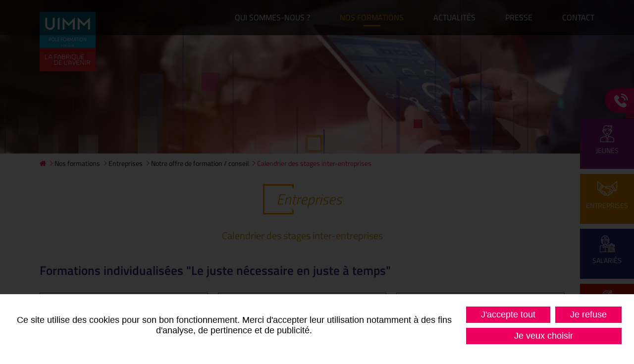

--- FILE ---
content_type: text/html; charset=UTF-8
request_url: https://www.formation-industries-lorraine.com/fr/calendrier-des-stages-inter-entreprises.html
body_size: 14186
content:
<!DOCTYPE html>
<html xmlns="http://www.w3.org/1999/xhtml" lang="fr" xml:lang="fr"><head><meta http-equiv="Content-Type" content="text/html; charset=utf-8"><title>Calendrier des stages inter-entreprises - Notre offre de formation / conseil - </title><meta property="og:title" content="Calendrier des stages inter-entreprises - Notre offre de formation / conseil - "><meta property="og:type" content="website"><meta property="og:updated_time" content="2025-10-24 11:02:28"><meta property="og:url" content="https://www.formation-industries-lorraine.com/fr/calendrier-des-stages-inter-entreprises.html"><meta property="og:image" content="https://www.formation-industries-lorraine.com/globalflexit/images/UserFiles/Image/contenu_defaut/1200_630_7_afpi-1200.jpg"><meta property="og:image:width" content="1200"><meta property="og:image:height" content="630"><meta name="robots" content="follow,index"><link rel="stylesheet" href="/globalflexit/clients/utils/min/?g=8e048662ac1822601e28907604afa91d_css" type="text/css" media="all" />
<link rel="stylesheet" href="/globalflexit/clients/utils/min/?g=f859989203be66c2e90e9e38b2a4ff58_css" type="text/css" media="print" />
<base href="https://www.formation-industries-lorraine.com/"><meta name="viewport" content="width=device-width, initial-scale=1.0, maximum-scale=1"><meta name="format-detection" content="telephone=no"><link rel="apple-touch-icon" sizes="114x114" href="/favicons/apple-touch-icon-114x114.png"><link rel="apple-touch-icon" sizes="120x120" href="/favicons/apple-touch-icon-120x120.png"><link rel="apple-touch-icon" sizes="144x144" href="/favicons/apple-touch-icon-144x144.png"><link rel="apple-touch-icon" sizes="152x152" href="/favicons/apple-touch-icon-152x152.png"><link rel="apple-touch-icon" sizes="180x180" href="/favicons/apple-touch-icon-180x180.png"><link rel="apple-touch-icon" sizes="57x57" href="/favicons/apple-touch-icon-57x57.png"><link rel="apple-touch-icon" sizes="60x60" href="/favicons/apple-touch-icon-60x60.png"><link rel="apple-touch-icon" sizes="72x72" href="/favicons/apple-touch-icon-72x72.png"><link rel="apple-touch-icon" sizes="76x76" href="/favicons/apple-touch-icon-76x76.png"><link rel="icon" href="/favicons/favicon.ico" type="image/x-icon"><link rel="icon" type="image/png" sizes="16x16" href="/favicons/favicon-16x16.png"><link rel="icon" type="image/png" sizes="192x192" href="/favicons/android-chrome-192x192.png"><link rel="icon" type="image/png" sizes="32x32" href="/favicons/favicon-32x32.png"><link rel="manifest" href="/favicons/site.webmanifest"><link rel="mask-icon" href="/favicons/safari-pinned-tab.svg" color="#016484"><meta name="msapplication-TileColor" content="#016484"><meta name="msapplication-config" content="/favicons/browserconfig.xml"><meta name="theme-color" content="#016484"><!-- Google tag (gtag.js) -->
<script async data-rgpd-src="https://www.googletagmanager.com/gtag/js?id=G-R6WDW8K8S3"></script>
<script type="rgpdnoload" >
  window.dataLayer = window.dataLayer || [];
  function gtag(){dataLayer.push(arguments);}
  gtag('js', new Date());

  gtag('config', 'G-R6WDW8K8S3');
</script></head><body class="fdesktop innerPage theme_1 theme_1_2" data-idpage="59" data-idparent="43">
<div id="fMobileMenuBodyContainer">
	<div class="container-body">
		
<header class="mainHeader noflexitsearch" data-offset-top="1" data-offset-bottom="1" data-offset-top-add="-30"><div class="container">
        <div class="row">
            <div class="col-12 col-md-2">
                <a class="logo" href="#" title="Accueil"><img src="/_css/medias/logo-afpi.gif" alt="Pôle Formation UIMM Lorraine"></a>
            </div>

            <div class="col-12 col-md-10">
                <div class="row align-items-center">
                    <div class="col">
                        <nav class="mainMenuWrapper navbar navbar-expand-md"><button id="fMenuMobileButton" type="button" class="navbar-toggler ml-auto" data-configmenu='[{"type":"menu","value":"1,3,4"}]' data-style="light" data-subtitle="" data-fullscreen="1" data-header-elem=".mainHeader" data-hide-close-btn="1">
                                <span class="sr-only">Toggle navigation</span>
                                <span class="icon-bar d-block"></span>
                                <span class="icon-bar d-block"></span>
                                <span class="icon-bar d-block"></span>
                                <span class="titre d-none">Menu</span>
                            </button>

                            <div class="collapse navbar-collapse">
                                <div class="mainMenu mainMenuHasChildActive noflexitsearch"><ul class="nav nav-tabs  "><li class="  first   dropdown nav-item" data-id-page="16"><a data-id-page="16" aria-haspopup="true" href="/fr/qui-sommes-nous.html" class="  dropdown-toggle nav-link page-16" title="Qui sommes-nous ? - AFPI - CFAI - APC - Association de Formation "><span>Qui sommes-nous ?</span></a><ul class="dropdown-menu "><li class="  first  nav-item" data-id-page="19"><a data-id-page="19" href="/fr/carriere.html" class=" nav-link page-19" title="Carrière - Qui sommes-nous ? - AFPI - CFAI - APC - Association de Formation "><span>Carrière</span></a></li><li class="  last  nav-item" data-id-page="99"><a data-id-page="99" href="/fr/visites-virtuelles.html" class=" nav-link page-99" title="Visites virtuelles - Qui sommes-nous ? - AFPI - CFAI - APC - Association de "><span>Visites Virtuelles</span></a></li></ul></li><li class="      dropdown nav-item" data-id-page="225"><a data-id-page="225" aria-haspopup="true" href="/fr/jeunes.html" class="   active  dropdown-toggle nav-link page-225" title="Jeunes - Nos formations - AFPI - CFAI - APC - Association de Formation "><span>Nos formations</span></a><ul class="dropdown-menu "><li class=" li_theme_1_1  first  nav-item" data-id-page="21"><a data-id-page="21" href="/fr/jeunes.html" class=" nav-link page-21" title="Jeunes - Nos formations - AFPI - CFAI - APC - Association de Formation "><span>Jeunes</span></a></li><li class=" li_theme_1_2     nav-item" data-id-page="22"><a data-id-page="22" href="/fr/entreprises.html" class="   active nav-link page-22" title="Entreprises - Nos formations - AFPI - CFAI - APC - Association de Formation "><span>Entreprises</span></a></li><li class=" li_theme_1_3  nav-item" data-id-page="23"><a data-id-page="23" href="/fr/salaries.html" class=" nav-link page-23" title="Salariés - Nos formations - AFPI - CFAI - APC - Association de Formation "><span>Salariés</span></a></li><li class=" li_theme_1_4  last  nav-item" data-id-page="24"><a data-id-page="24" href="/fr/demandeurs-d-emploi.html" class=" nav-link page-24" title="Demandeurs d'emploi - Nos formations - AFPI - CFAI - APC - Association de "><span>Demandeurs d'emploi</span></a></li></ul></li><li class="   dropdown nav-item" data-id-page="226"><a data-id-page="226" aria-haspopup="true" href="/fr/actualite.html" class="  dropdown-toggle nav-link page-226" title="Actualité - Actualités - AFPI - CFAI - APC - Association de Formation "><span>Actualités</span></a><ul class="dropdown-menu "><li class="  first  nav-item" data-id-page="27"><a data-id-page="27" href="/fr/actualite.html" class=" nav-link page-27" title="Actualité - Actualités - AFPI - CFAI - APC - Association de Formation "><span>Actualité</span></a></li><li class="  last  nav-item" data-id-page="26"><a data-id-page="26" href="/fr/agenda.html" class=" nav-link page-26" title="Agenda - Actualités - AFPI - CFAI - APC - Association de Formation "><span>Agenda</span></a></li></ul></li><li class="   dropdown nav-item" data-id-page="227"><a data-id-page="227" aria-haspopup="true" href="/fr/communique-de-presse.html" class="  dropdown-toggle nav-link page-227" title="Communiqué de presse - Presse - AFPI - CFAI - APC - Association de Formation "><span>Presse</span></a><ul class="dropdown-menu "><li class="  first  nav-item" data-id-page="6"><a data-id-page="6" href="/fr/communique-de-presse.html" class=" nav-link page-6" title="Communiqué de presse - Presse - AFPI - CFAI - APC - Association de Formation "><span>Communiqué de presse</span></a></li><li class="  last  nav-item" data-id-page="115"><a data-id-page="115" href="/fr/revue-de-presse.html" class=" nav-link page-115" title="Revue de presse - Presse - AFPI - CFAI - APC - Association de Formation "><span>Revue de presse</span></a></li></ul></li><li class="  last  nav-item" data-id-page="13"><a data-id-page="13" href="/fr/contact.html" class=" nav-link page-13" title="Contact - AFPI - CFAI - APC - Association de Formation Professionnelle de "><span>Contact</span></a></li></ul></div>                            </div>
                        </nav></div>
                </div>
            </div>
        </div>
    </div>
</header><div class="profilAccess d-none d-md-block">
    <a class="btn-call" href="/fr/contact.html" title="Contact">Nous contacter</a>
    <a class="item color2" href="/fr/jeunes.html" title="Jeunes"><span class="ico"><img src="/globalflexit/images/UserFiles/Image/Icones/40_34_1_ico-jeunes.png" alt="Jeunes"></span><span class="titre">Jeunes</span><span class="sous-titre">Préparez votre avenir</span></a><a class="item color3" href="/fr/entreprises.html" title="Entreprises"><span class="ico"><img src="/globalflexit/images/UserFiles/Image/Icones/40_34_1_ico-entreprises.png" alt="Entreprises"></span><span class="titre">Entreprises</span><span class="sous-titre">Découvrez les formations</span></a><a class="item color4" href="/fr/salaries.html" title="Salariés"><span class="ico"><img src="/globalflexit/images/UserFiles/Image/Icones/40_34_1_ico-salaries.png" alt="Salariés"></span><span class="titre">Salariés</span><span class="sous-titre">Améliorez vos compétences</span></a><a class="item color5" href="/fr/demandeurs-d-emploi.html" title="Demandeurs d'emploi"><span class="ico"><img src="/globalflexit/images/UserFiles/Image/Icones/40_34_1_ico-demandeurs-emploi.png" alt="Demandeurs d'emploi"></span><span class="titre">Demandeurs d'emploi</span><span class="sous-titre">Optimisez vos chances</span></a></div>
		<div class="container">
			<div class="visuel">
								<div class="bg" style="background-image: url(/globalflexit/images/UserFiles/Image/1920_280_4_shutterstock-1104780941.jpg);"></div>									<div class="baseline">
						<div class="inner"><br><mci-extension data-role="popup"></mci-extension></div>
					</div>
							</div>

			<section class="mainSection"><nav class="breadcrumbWrapper  "><div class="filAriane filArianeHasChildActive noflexitsearch"><ul class="breadcrumb  "><li class="  first  breadcrumb-item" data-id-page="1"><a data-id-page="1" href="/" class=" page-1" title="Pôle formation UIMM Lorraine">Accueil</a></li><li class="     breadcrumb-item" data-id-page="225"><a data-id-page="225" href="/fr/jeunes.html" class="   active page-225" title="Jeunes - Nos formations - AFPI - CFAI - APC - Association de Formation ">Nos formations</a></li><li class=" li_theme_1_2     breadcrumb-item" data-id-page="22"><a data-id-page="22" href="/fr/entreprises.html" class="   active page-22" title="Entreprises - Nos formations - AFPI - CFAI - APC - Association de Formation ">Entreprises</a></li><li class=" li_theme_1_2     breadcrumb-item" data-id-page="43"><a target="_self" data-id-page="43" href="https://www.formation-industries-lorraine.com/fr/formations-superieurs.html" class="   active page-43" title="Notre offre de formation / conseil">Notre offre de formation / conseil</a></li><li class=" li_theme_1_2    last   breadcrumb-item" data-id-page="59"><a data-id-page="59" href="/fr/calendrier-des-stages-inter-entreprises.html" class="   active current page-59" title="Calendrier des stages inter-entreprises - Notre offre de formation / conseil - ">Calendrier des stages inter-entreprises</a></li></ul></div>				</nav><div class="row flex-md-row-reverse">
					<div class="col-12 ">
						<div class="mainContent ">
							<div class="nomPage">Entreprises</div><h1 class="nomRubrique">Calendrier des stages inter-entreprises</h1><h3 class="title2-default"><span style="color:#2f2483;">Formations individualisées "Le juste nécessaire en juste à temps"</span></h3>

<div class="flexitgrid fgrid-657023852057">
<div class="row">
<div class="bgr"></div>

<div class="col-12 fgnum-1 col-md-4 col-lg-4 item-last item-first item-1-1 item-md-first item-md-1-1 item-lg-first item-lg-1-1">
<div>
<div class="bgc"></div>

<div class="fgedit">
<div style="text-align: center;"><br><strong><span style="font-size:20px;"><a title="Pré inscription en ligne - Notre offre de formation / conseil - Entreprises - " class="color3Link" href="/fr/pre-inscription-en-ligne.html"><span style="color:#f39100;">Cycle évolution managériale<br>
Manager et animer son équipe (5 jours)</span></a></span></strong></div>

<div style="text-align: center;"><span style="color:#2f2483;">Motiver et animer son équipe - Gestion des conflits - Communiquer efficacement</span><br><br><span style="color:#2f2483;"><img src="/UserFiles/Image/50-50-1-nouveau-1.png" style=" height:50px"></span><br><a title="Manager et animer son equipe - Notre offre de formation / conseil - Entreprises " class="btn-2" href="/fr/manager-et-animer-son-equipe.html"><span style="color:#ffffff;">CONSULTER LES DATES</span></a> <br>
 </div>
</div>
</div>
<style class="fgridcssc" type="text/css">@media (min-width: 0px) {.fgrid-657023852057 > .row > div.fgnum-1 > div > div.bgc { border-color:#ee005f;border-top-width:1px;border-right-width:1px;border-bottom-width:1px;border-left-width:1px;background-repeat:repeat; }}
</style></div>

<div class="col-12 fgnum-2 col-md-4 col-lg-4 item-last item-first item-2-1 item-md-1-2 item-lg-1-2">
<div>
<div class="bgc"></div>

<div class="fgedit">
<div style="text-align: center;"><br><span style="font-size:20px;"><a title="Pré inscription en ligne - Notre offre de formation / conseil - Entreprises - " class="color3Link" href="/fr/pre-inscription-en-ligne.html"><span style="color:#f39100;"><strong>Maintenance</strong></span></a></span><br><font color="#2f2483">Electrotechnique, automatisme, automates programmables, mécanique, hydraulique, pneumatique et variation de vitesse<br><br>
Durée : </font><span style="color:#2f2483;">déterminée selon positionnement</span></div>
</div>
</div>
<style class="fgridcssc" type="text/css">@media (min-width: 0px) {.fgrid-657023852057 > .row > div.fgnum-2 > div > div.bgc { border-color:#ee005f;border-top-width:1px;border-right-width:1px;border-bottom-width:1px;border-left-width:1px; }}
</style></div>

<div class="col-12 fgnum-3 col-md-4 col-lg-4 item-last item-first item-3-1 item-md-last item-md-1-3 item-lg-last item-lg-1-3">
<div>
<div class="bgc"></div>

<div class="fgedit">
<div style="text-align: center;"><br><span style="color:#ffffff;"><a title="Pré inscription en ligne - Notre offre de formation / conseil - Entreprises - " class="color3Link" href="/fr/pre-inscription-en-ligne.html"><strong><span style="font-size:20px;">Soudure</span></strong></a></span><br><span style="color:#2f2483;">Initiation, perfectionnement à tous les procédés de soudage et/ou préparation aux qualifications de soudeur. EN ISO 9606-1 / 2 et/ou NFA 88-941/942</span><br><br><span style="color:#2f2483;">Durée : déterminée selon positionnement</span></div>
</div>
</div>
<style class="fgridcssc" type="text/css">@media (min-width: 0px) {.fgrid-657023852057 > .row > div.fgnum-3 > div > div.bgc { border-color:#ee005f;border-top-width:1px;border-right-width:1px;border-bottom-width:1px;border-left-width:1px;background-color:#ffffff; }}
</style></div>
</div>
<style class="fgridcss" type="text/css">@media (min-width: 0px) {.fgrid-657023852057 > .row { margin-top:10px;padding-top:10px;padding-bottom:10px;margin-bottom:10px; }}
</style></div>

<div class="flexitgrid fgrid-590454931535">
<div class="row">
<div class="bgr"></div>

<div class="col-12 fgnum-1 col-md-6 col-lg-6 item-last item-first item-1-1 item-md-first item-md-1-1 item-lg-first item-lg-1-1">
<div>
<div class="bgc"></div>

<div class="fgedit">
<div style="text-align: center;"><br><span style="font-size:20px;"><strong><a title="Pré inscription en ligne - Notre offre de formation / conseil - Entreprises - " class="fDefault" href="/fr/pre-inscription-en-ligne.html"><span style="color:#f39100;">Usinage</span></a></strong></span><br><font color="#2f2483">Tournage / Fraisage traditionnel, mise en oeuvre de MOCN, progra</font><span style="color:#2f2483;">mmation ISO, SIEMENS, MAZAK, HEIDENHAIN</span><br><span style="color:#2f2483;">Durée : déterminée selon positionnement</span><br>
 </div>
</div>
</div>
<style class="fgridcssc" type="text/css">@media (min-width: 0px) {.fgrid-590454931535 > .row > div.fgnum-1 > div > div.bgc { border-color:#ee005f;border-top-width:1px;border-right-width:1px;border-bottom-width:1px;border-left-width:1px; }.fgrid-590454931535 > .row > div.fgnum-1 > div { padding-top:10px;padding-bottom:10px; }}
</style></div>

<div class="col-12 fgnum-2 col-md-6 col-lg-6 item-last item-first item-2-1 item-md-last item-md-1-2 item-lg-last item-lg-1-2">
<div>
<div class="bgc"></div>

<div class="fgedit">
<div style="text-align: center;"><br><a title="Pré inscription en ligne - Notre offre de formation / conseil - Entreprises - " class="fDefault" href="/fr/pre-inscription-en-ligne.html"><span style="font-size:20px;"><span style="color:#f39100;"><strong>Sauveteur Secouriste du Travail</strong></span></span></a><br><span style="color:#2f2483;"><a class="fDefault" href="/UserFiles/File/0001secu-formation-initiale-sst-2j.pdf" target="_blank">Formation initiale : 2 jours</a><br><a class="fDefault" href="/UserFiles/File/0002secu-mac-sst-1j.pdf" target="_blank">Maintien et actualisation des compétences : 1 jour</a><br><br><a title="Calendrier des sauveteurs secouristes du travail - AFPI - CFAI - APC - " class="btn-2" href="/fr/calendrier-des-sauveteurs-secouristes-du-travail.html">CONSULTER LES DATES</a></span></div>
</div>
</div>
<style class="fgridcssc" type="text/css">@media (min-width: 0px) {.fgrid-590454931535 > .row > div.fgnum-2 > div > div.bgc { border-color:#ee005f;border-top-width:1px;border-right-width:1px;border-bottom-width:1px;border-left-width:1px; }.fgrid-590454931535 > .row > div.fgnum-2 > div { padding-top:10px;padding-bottom:10px; }}
</style></div>
</div>
</div>

<div class="title2-default">
<div class="title2-default">
<div style="text-align: center;"><br><br><span style="font-size:24px;"><span class="color3">Habilitation électrique - </span><a title="Pré inscription en ligne - Notre offre de formation / conseil - Entreprises - " class="fDefault" href="/fr/pre-inscription-en-ligne.html"><span style="color:#f39100;">Réalisation inter ou intra</span></a></span><br>
Tarif à partir de 133€ / jour<br><br><a title="Calendrier des habilitations électriques - AFPI - CFAI - APC - Association de " class="btn-2" href="/fr/calendrier-des-habilitations-electriques.html">Consulter les dates</a><br>
 </div>

<table align="center" border="1" cellpadding="1" cellspacing="1" class="table-force" style="background-attachment:fixed;background-position:center top;width:100%;"><tbody><tr><td>
<p style="text-align: center;"> </p>
</td>
<td>
<h1 style="text-align: center;"><strong><span style="font-size:14px;">CODE</span></strong></h1>
</td>
<td style="vertical-align: middle;">
<h1 style="text-align: center;"><strong><span style="font-size:14px;">PRESENTIEL</span></strong></h1>
</td>
</tr><tr><td style="text-align: center; vertical-align: middle;"><a class="fDefault" href="/UserFiles/File/0001elec-hab-elec-bt-b0-h0-h0v-init-1j.pdf" target="_blank"><span style="font-size:14px;">Personnel non électricien basse tension : B0 - H0 - H0V - INITIALE</span></a></td>
<td style="text-align: center; vertical-align: middle;"><span style="font-size:14px;">0001ELEC</span></td>
<td style="text-align: center; vertical-align: middle;"><span style="font-size:14px;">1 jour</span></td>
</tr><tr><td style="text-align: center; vertical-align: middle;"><a class="fDefault" href="/UserFiles/File/0001elec-hab-elec-bt-b0-h0-h0v-recy-1j.pdf" target="_blank"><span style="font-size:14px;">Personnel non électricien basse tension : B0 - H0 - H0V - RECYCLAGE</span></a></td>
<td style="text-align: center; vertical-align: middle;"><span style="font-size:14px;">0001ELEC</span></td>
<td style="text-align: center; vertical-align: middle;"><span style="font-size:14px;">1 jour</span></td>
</tr><tr><td style="text-align: center; vertical-align: middle;"><a class="fDefault" href="/UserFiles/File/0002elec-hab-elec-bt-bs-be-manoeuvre-init-2j.pdf" target="_blank"><span style="font-size:14px;">Personnel non électricien basse tension : BS - BE Manoeuvre - H0 + H0V - INITIALE</span></a></td>
<td style="text-align: center; vertical-align: middle;"><span style="font-size:14px;">0002ELEC</span></td>
<td style="text-align: center; vertical-align: middle;"><span style="font-size:14px;">2 jours</span></td>
</tr><tr><td style="text-align: center; vertical-align: middle;"><a class="fDefault" href="/UserFiles/File/0003elec-hab-elec-bt-bs-be-manoeuvre-recy-15j.pdf" target="_blank"><span style="font-size:14px;">Personnel non électricien basse tension : BS - BE Manoeuvre - H0 - H0V - RECYCLAGE</span></a></td>
<td style="text-align: center; vertical-align: middle;"><span style="font-size:14px;">0003ELEC</span></td>
<td style="text-align: center; vertical-align: middle;"><span style="font-size:14px;">1,5 jour</span></td>
</tr><tr><td style="text-align: center; vertical-align: middle;"><a class="fDefault" href="/UserFiles/File/0004elec-hab-elec-bt-b1-b1v-b2-b2v-br-bc-init-3j.pdf" target="_blank"><span style="font-size:14px;">Personnel électricien basse tension : B1 - B1V - B2 - B2V - BR - BC - H0 - BE ESSAI - BE MESURE - INITIALE</span></a></td>
<td style="text-align: center; vertical-align: middle;"><span style="font-size:14px;">0004ELEC</span></td>
<td style="text-align: center; vertical-align: middle;"><span style="font-size:14px;">3 jours</span></td>
</tr><tr><td style="text-align: center; vertical-align: middle;">
<p style="text-align: center;"><a class="fDefault" href="/UserFiles/File/0005elec-hab-elec-bt-b1-b1v-b2-b2v-br-bc-recy-15j.pdf" target="_blank"><span style="font-size:14px;">Personnel électricien basse tension : B1 - B1V - B2 - B2V - BR - BC - H0 - BE ESSAI - BE MESURE - RECYCLAGE</span></a></p>
</td>
<td style="text-align: center; vertical-align: middle;"><span style="font-size:14px;">0005ELEC</span></td>
<td style="text-align: center; vertical-align: middle;"><span style="font-size:14px;">1,5 jour</span></td>
</tr><tr><td style="text-align: center; vertical-align: middle;">
<p style="text-align: center;"><a class="fDefault" href="/UserFiles/File/0006elec-hab-elec-hta-h1-h1v-h2-h2v-hc-init-35j.pdf" target="_blank"><span style="font-size:14px;">Personnel électricien (HTA) : H1 - H1V - H2 - H2V - HC - INITIALE</span></a></p>
</td>
<td style="text-align: center; vertical-align: middle;"><span style="font-size:14px;">0006ELEC</span></td>
<td style="text-align: center; vertical-align: middle;"><span style="font-size:14px;">3 jours</span></td>
</tr><tr><td style="text-align: center; vertical-align: middle;">
<p style="text-align: center;"><span style="font-size:14px;"><a class="fDefault" href="/UserFiles/File/0007elec-hab-elec-hta-h1-h1v-h2-h2v-hc-recy-15j.pdf" target="_blank">Personnel électricien (HTA) : H1V - H2 - H2V - HC - RECYCLAGE</a></span></p>
</td>
<td style="text-align: center; vertical-align: middle;"><span style="font-size:14px;">0007ELEC</span></td>
<td style="text-align: center; vertical-align: middle;"><span style="font-size:14px;">1,5 jour</span></td>
</tr><tr><td style="text-align: center; vertical-align: middle;"><a class="fDefault" href="/UserFiles/File/0008elec-hab-elec-bt-hta-init-4j.pdf" target="_blank"><span style="font-size:14px;">Personnel électricien (BT / HTA) : B1 - B1V - B2 - B2V - BR - BC - H1 - H1V - H2 - H2V - HC - BE ESSAI - BE MESURE - INITIALE</span></a></td>
<td style="text-align: center; vertical-align: middle;"><span style="font-size:14px;">0008ELEC</span></td>
<td style="text-align: center; vertical-align: middle;"><span style="font-size:14px;">4 jours</span></td>
</tr><tr><td style="text-align: center; vertical-align: middle;"><a class="fDefault" href="/UserFiles/File/0009elec-hab-elec-bt-hta-recy-2j.pdf" target="_blank"><span style="font-size:14px;">Personnel électricien (BT / HTA) : B1 - B1V - B2 - B2V - BR - BC - H1 - H1V - H2 - H2V - HC - BE ESSAI - BE MESURE - RECYCLAGE</span></a></td>
<td style="text-align: center; vertical-align: middle;"><span style="font-size:14px;">0009ELEC</span></td>
<td style="text-align: center; vertical-align: middle;"><span style="font-size:14px;">2 jours</span></td>
</tr></tbody></table><div style="text-align: center;">
<h3><br><br><span style="color:#2f2483;"> AIPR (Autorisation d'Intervention à Proximité des Réseaux) </span><br><span style="font-size:24px;"><strong>Tarif à partir de 250€ / jour</strong></span></h3>

<div class="title2-default"><span style="color:#2f2483;"><a class="btn-1" href="/UserFiles/File/0023secu-aipr-concepteur-1j-1.pdf" target="_blank">Niveau concepteur</a> et <a class="btn-1" href="/UserFiles/File/0023secu-aipr-concepteur-1j-1.pdf" target="_blank">niveau opérateur</a></span></div>
</div>
</div>
</div>

<div class="title2-default" style="text-align: center;"><br><a title="Pré inscription en ligne - Notre offre de formation / conseil - Entreprises - " class="fDefault" href="/fr/pre-inscription-en-ligne.html"><span style="font-size:28px;"><span style="color:#f39100;">ENVIRONNEMENT, QUALITE, SECURITE, HYGIENE </span></span></a><br><span style="font-size:26px;">Tarif à partir de 462€ / jour</span></div>

<table align="center" border="1" cellpadding="1" cellspacing="1" class="table-force"><tbody><tr><td style="text-align: center;"><strong>CODES</strong></td>
<td style="text-align: center;"><strong>INTITULES</strong></td>
<td style="text-align: center;"><strong>DATES</strong></td>
<td style="text-align: center;"><strong>LIEUX</strong></td>
</tr><tr><td style="vertical-align: middle; text-align: center;"><span style="color:#2f2483;">0003ENVI</span></td>
<td style="vertical-align: middle; text-align: center;"><a class="fDefault" href="/UserFiles/File/0003envi-norme-iso-14001-1j.pdf" target="_blank"><span style="color:#2f2483;">Norme ISO 14001</span></a></td>
<td style="vertical-align: middle; text-align: center;"><span style="color:#2f2483;">Nous consulter</span></td>
<td style="vertical-align: middle; text-align: center;"><span style="color:#2f2483;">Maxéville</span></td>
</tr><tr><td style="vertical-align: middle; text-align: center;"><span style="color:#2f2483;">0001ENVI</span></td>
<td style="vertical-align: middle; text-align: center;"><a class="fDefault" href="/UserFiles/File/0001envi-initiation-a-l-environnement-1j.pdf" target="_blank"><span style="color:#2f2483;">Initiation à l'environnement</span></a></td>
<td style="vertical-align: middle; text-align: center;"><span style="color:#2f2483;">Nous consulter</span></td>
<td style="vertical-align: middle; text-align: center;"><span style="color:#2f2483;">Thaon</span></td>
</tr><tr><td style="vertical-align: middle; text-align: center;"><span style="color:#2f2483;">0006ENVI</span></td>
<td style="vertical-align: middle; text-align: center;"><a class="fDefault" href="/UserFiles/File/0006envi-norme-iso-50001-1j.pdf" target="_blank"><span style="color:#2f2483;">Norme ISO 50001</span></a></td>
<td style="vertical-align: middle; text-align: center;"><span style="color:#2f2483;">Nous consulter</span></td>
<td style="vertical-align: middle; text-align: center;"><span style="color:#2f2483;">Maxéville</span></td>
</tr><tr><td style="vertical-align: middle; text-align: center;"><span style="color:#2f2483;">0038SECU</span></td>
<td style="vertical-align: middle; text-align: center;"><a class="fDefault" href="/UserFiles/File/0038secu-auditeur-interne-secu-environnement-4j.pdf" target="_blank"><span style="color:#2f2483;">Auditeur interne sécurité environnement</span></a></td>
<td style="vertical-align: middle; text-align: center;"><span style="color:#2f2483;">Nous consulter</span></td>
<td style="vertical-align: middle; text-align: center;"><span style="color:#2f2483;">Maxéville</span></td>
</tr><tr><td style="vertical-align: middle; text-align: center;"><br><span style="color:#2f2483;">0001QUAL</span></td>
<td style="vertical-align: middle; text-align: center;"><a class="fDefault" href="/UserFiles/File/0001qual-initiation-a-la-qualite-1j.pdf" target="_blank"><span style="color:#2f2483;">Initiation à la qualité</span></a></td>
<td style="vertical-align: middle; text-align: center;"><span style="color:#2f2483;">Nous consulter</span></td>
<td style="vertical-align: middle; text-align: center;"><span style="color:#2f2483;">Maxéville</span></td>
</tr><tr><td style="vertical-align: middle; text-align: center;"><span style="color:#2f2483;">0002QUAL</span></td>
<td style="vertical-align: middle; text-align: center;"><a class="fDefault" href="/UserFiles/File/0002qual-norme-iso-9001-1j.pdf" target="_blank"><span style="color:#2f2483;">Norme ISO 9001 bases</span></a></td>
<td style="vertical-align: middle; text-align: center;"><span style="color:#2f2483;">Nous consulter</span></td>
<td style="vertical-align: middle; text-align: center;"><span style="color:#2f2483;">Maxéville</span></td>
</tr><tr><td style="vertical-align: middle; text-align: center;"><span style="color:#2f2483;">0003QUAL</span></td>
<td style="vertical-align: middle; text-align: center;"><a class="fDefault" href="/UserFiles/File/0003qual-norme-iso-9001-approche-approfondie-1j.pdf" target="_blank"><span style="color:#2f2483;">Norme ISO 9001 approche approfondie</span></a></td>
<td style="vertical-align: middle; text-align: center;"><span style="color:#2f2483;">Nous consulter</span></td>
<td style="vertical-align: middle; text-align: center;"><span style="color:#2f2483;">Maxéville</span></td>
</tr><tr><td style="vertical-align: middle; text-align: center;"><span style="color:#2f2483;">0004QUAL</span></td>
<td style="vertical-align: middle; text-align: center;"><a class="fDefault" href="/UserFiles/File/0004qual-approche-processus-1j.pdf" target="_blank"><span style="color:#2f2483;">Approche processus</span></a></td>
<td style="vertical-align: middle; text-align: center;"><span style="color:#2f2483;">Nous consulter</span></td>
<td style="vertical-align: middle; text-align: center;"><span style="color:#2f2483;">Maxéville</span></td>
</tr><tr><td style="vertical-align: middle; text-align: center;"><span style="color:#2f2483;">0007QUAL</span></td>
<td style="vertical-align: middle; text-align: center;"><a class="fDefault" href="/UserFiles/File/0007qual-msp-spc-3j.pdf" target="_blank"><span style="color:#2f2483;">Maitrise statistique des procédés MSP - SPC</span></a></td>
<td style="vertical-align: middle; text-align: center;"><span style="color:#2f2483;">Nous consulter</span></td>
<td style="vertical-align: middle; text-align: center;"><span style="color:#2f2483;">Maxéville</span></td>
</tr><tr><td style="vertical-align: middle; text-align: center;"><span style="color:#2f2483;">0010QUAL</span></td>
<td style="vertical-align: middle; text-align: center;"><a class="fDefault" href="/UserFiles/File/0010qual-haccp-norme-alimentaire-iso-22000-2j.pdf" target="_blank"><span style="color:#2f2483;">HACCP et norme alimentaire ISO 22000</span></a></td>
<td style="vertical-align: middle; text-align: center;"><span style="color:#2f2483;">Nous consulter</span></td>
<td style="vertical-align: middle; text-align: center;"><span style="color:#2f2483;">Maxéville</span></td>
</tr><tr><td style="vertical-align: middle; text-align: center;"><span style="color:#2f2483;">0005QUAL</span></td>
<td style="vertical-align: middle; text-align: center;"><a class="fDefault" href="/UserFiles/File/0005qual-norme-iatf-16949-1j.pdf" target="_blank"><span style="color:#2f2483;">Norme ISO IATF 16949 (lien 9100)</span></a></td>
<td style="vertical-align: middle; text-align: center;"><span style="color:#2f2483;">Nous consulter</span></td>
<td style="vertical-align: middle; text-align: center;"><span style="color:#2f2483;">Maxéville</span></td>
</tr><tr><td style="vertical-align:middle">
<div style="text-align: center;"><span style="color:#2f2483;">0006QUAL</span></div>
</td>
<td style="vertical-align: middle; text-align: center;"><a class="fDefault" href="/UserFiles/File/0006qual-norme-iso-9100-1j.pdf" target="_blank"><span style="color:#2f2483;">Norme ISO 9100 </span></a></td>
<td style="vertical-align: middle; text-align: center;"><span style="color:#2f2483;">Nous consulter</span></td>
<td style="vertical-align: middle; text-align: center;"><span style="color:#2f2483;">Maxéville</span></td>
</tr><tr><td style="vertical-align: middle; text-align: center;"><span style="color:#2f2483;">0025SECU</span></td>
<td style="vertical-align: middle; text-align: center;"><a class="fDefault" href="/UserFiles/File/0025secu-initiation-sante-securite-prevention-au-travail-2j.pdf" target="_blank"><span style="color:#2f2483;">Initiation à la santé, sécurité, prévention au travail</span></a></td>
<td style="vertical-align: middle; text-align: center;"><span style="color:#2f2483;">Nous consulter</span></td>
<td style="vertical-align: middle; text-align: center;"><span style="color:#2f2483;">Maxéville</span></td>
</tr><tr><td style="vertical-align: middle; text-align: center;"><span style="color:#2f2483;"><img src="/UserFiles/Image/50-50-1-nouveau-1.png" style=" height:50px"><br>
0003QHSE</span></td>
<td style="vertical-align: middle; text-align: center;"><a class="fDefault" href="/UserFiles/File/0003qhse-referent-psse-5j.pdf" target="_blank"><span style="color:#2f2483;">Référent prévention santé sécurité environnement</span></a></td>
<td style="vertical-align: middle; text-align: center;"><span style="color:#2f2483;">• 13, 14 octobre, 05, 12, 24 novembre 2025<br>
• 16, 17 mars, 13, 14, 17 avril 2026 </span></td>
<td style="vertical-align: middle; text-align: center;"><span style="color:#2f2483;">Maxéville</span></td>
</tr><tr><td style="vertical-align: middle; text-align: center;"><span style="color:#2f2483;">0005SECU</span></td>
<td style="vertical-align: middle; text-align: center;"><a class="fDefault" href="/UserFiles/File/0005secu-gestes-et-postures-1j.pdf" target="_blank"><span style="color:#2f2483;">Gestes et postures</span></a></td>
<td style="vertical-align: middle; text-align: center;"><span style="color:#2f2483;">Nous consulter</span></td>
<td style="vertical-align: middle; text-align: center;"><span style="color:#2f2483;">Maxéville</span></td>
</tr><tr><td style="vertical-align: middle; text-align: center;"><span style="color:#2f2483;"><img src="/UserFiles/Image/50-50-1-nouveau-1.png" style=" height:50px"><br>
0008SECU</span></td>
<td style="vertical-align: middle; text-align: center;"><a class="fDefault" href="/UserFiles/File/0008secu23-referent-harcelement-1j-1.pdf" target="_blank"><span style="color:#2f2483;">Référent harcèlement</span></a></td>
<td style="vertical-align: middle; text-align: center;"><span style="color:#2f2483;">• 06 mars 2026<br><br>
• 06 novembre 2025<br>
• 16 mars 2026<br><br>
• 02 mars 2026</span></td>
<td style="vertical-align: middle; text-align: center;"><span style="color:#2f2483;">Maxéville<br><br><br>
Yutz</span><br><br><br><span style="color:#2f2483;">Thaon</span></td>
</tr><tr><td style="vertical-align: middle; text-align: center;"><span style="color:#2f2483;">0008SECU</span></td>
<td style="vertical-align: middle; text-align: center;"><a class="fDefault" href="/UserFiles/File/0008secu-membres-du-cse-csst-renouvellement-5j.pdf" target="_blank">Membre de la CSSCT</a></td>
<td style="vertical-align: middle; text-align: center;"><span style="color:#2f2483;">Nous consulter</span></td>
<td style="vertical-align: middle; text-align: center;"><span style="color:#2f2483;">Maxéville</span></td>
</tr><tr><td style="vertical-align: middle; text-align: center;"><span style="color:#2f2483;">SECU-09</span></td>
<td style="vertical-align: middle; text-align: center;"><a class="fDefault" href="/UserFiles/File/secu09-personne-designee-competente-en-sante-secu-3j-1.pdf" target="_blank"><span style="color:#2f2483;">Personne désignée compétente en santé sécurité</span></a></td>
<td style="vertical-align: middle; text-align: center;"><span style="color:#2f2483;">Nous consulter</span></td>
<td style="vertical-align: middle; text-align: center;"><span style="color:#2f2483;">Maxéville</span></td>
</tr><tr><td style="vertical-align: middle; text-align: center;"><span style="color:#2f2483;"><img src="/UserFiles/Image/50-50-1-nouveau-1.png" style=" height:50px"><br>
0034SECU</span></td>
<td style="vertical-align: middle; text-align: center;"><a class="fDefault" href="/UserFiles/File/0034secu-rps-2j.pdf" target="_blank"><span style="color:#2f2483;">Initiation aux risques psychosociaux - RPS</span></a></td>
<td style="vertical-align: middle; text-align: center;"><span style="color:#2f2483;">Nous consulter</span></td>
<td style="vertical-align: middle; text-align: center;"><span style="color:#2f2483;">Maxéville</span></td>
</tr><tr><td style="vertical-align: middle; text-align: center;"><span style="color:#2f2483;"><img src="/UserFiles/Image/50-50-1-nouveau-1.png" style=" height:50px"><br>
0035SECU</span></td>
<td style="vertical-align: middle; text-align: center;"><a class="fDefault" href="/UserFiles/File/0035secu-plan-de-prevention-1j.pdf" target="_blank">Plan de prévention</a></td>
<td style="vertical-align: middle; text-align: center;"><span style="color:#2f2483;">Nous consulter</span></td>
<td style="vertical-align: middle; text-align: center;"><span style="color:#2f2483;">Yutz</span></td>
</tr><tr><td style="vertical-align: middle; text-align: center;"><span style="color:#2f2483;">0027SECU</span></td>
<td style="vertical-align: middle; text-align: center;"><a class="fDefault" href="/UserFiles/File/0027secu-norme-iso-45001-1j.pdf" target="_blank"><font color="#2f2483">Norme ISO 45 000</font></a></td>
<td style="vertical-align: middle; text-align: center;"><span style="color:#2f2483;">Nous consulter</span></td>
<td style="vertical-align: middle; text-align: center;"><span style="color:#2f2483;">Maxéville</span></td>
</tr><tr><td style="vertical-align: middle; text-align: center;"><span style="color:#2f2483;">0011SECU</span></td>
<td style="vertical-align: middle; text-align: center;"><a class="fDefault" href="/UserFiles/File/0011secu-equipier-de-premiere-intervention-35h.pdf" target="_blank"><span style="color:#2f2483;">Animateur prévention sécurité environnement</span></a></td>
<td style="vertical-align: middle; text-align: center;"><span style="color:#2f2483;">Nous consulter</span></td>
<td style="vertical-align: middle; text-align: center;"><span style="color:#2f2483;">Maxéville</span></td>
</tr><tr><td style="vertical-align: middle; text-align: center;"><span style="color:#2f2483;">0028SECU</span></td>
<td style="vertical-align: middle; text-align: center;"><a class="fDefault" href="/UserFiles/File/0028secu-evaluation-risques-pro-document-unique-penibilite-1j.pdf" target="_blank"><span style="color:#2f2483;">Evaluation des risques professionnels, document unique et pénibilité</span></a></td>
<td style="vertical-align: middle; text-align: center;"><span style="color:#2f2483;">Nous consulter</span></td>
<td style="vertical-align: middle; text-align: center;"><span style="color:#2f2483;">Maxéville</span></td>
</tr><tr><td style="vertical-align: middle; text-align: center;"><span style="color:#2f2483;">0029SECU</span></td>
<td style="vertical-align: middle; text-align: center;"><a class="fDefault" href="/UserFiles/File/0029secu-initiation-risques-chimiques-1j.pdf" target="_blank"><span style="color:#2f2483;">Initiation aux risques chimiques</span></a></td>
<td style="vertical-align: middle; text-align: center;"><span style="color:#2f2483;">Nous consulter</span></td>
<td style="vertical-align: middle; text-align: center;"><span style="color:#2f2483;">Maxéville</span></td>
</tr><tr><td style="vertical-align: middle; text-align: center;"><span style="color:#2f2483;"><img src="/UserFiles/Image/50-50-1-nouveau-1.png" style=" height:50px"><br>
0009SECU</span></td>
<td style="vertical-align: middle; text-align: center;"><a class="fDefault" href="/UserFiles/File/0009secu-president-du-cse-1j.pdf" target="_blank"><span style="color:#2f2483;">Président du CSE</span></a></td>
<td style="vertical-align: middle; text-align: center;"><span style="color:#2f2483;">• 24 novembre 2025</span></td>
<td style="vertical-align: middle; text-align: center;"><span style="color:#2f2483;">Maxéville</span></td>
</tr><tr><td style="vertical-align: middle; text-align: center;"><span style="color:#2f2483;">0039SECU</span></td>
<td style="vertical-align: middle; text-align: center;"><a class="fDefault" href="/UserFiles/File/0039secu-init-en-sante-secu-et-condition-de-travail-des-representants-du-perso-au-cse-5j.pdf" target="_blank"><span style="color:#2f2483;">Réglementation sécurité incendie dans les ERP</span></a></td>
<td style="vertical-align: middle; text-align: center;"><span style="color:#2f2483;">Nous consulter</span></td>
<td style="vertical-align: middle; text-align: center;"><span style="color:#2f2483;">Maxéville</span></td>
</tr><tr><td style="vertical-align: middle; text-align: center;"><span style="color:#2f2483;">0011SECU</span></td>
<td style="vertical-align: middle; text-align: center;"><a class="fDefault" href="/UserFiles/File/0011secu-equipier-de-premiere-intervention-35h-1.pdf" target="_blank"><span style="color:#2f2483;">Equipier de première intervention</span></a></td>
<td style="vertical-align: middle; text-align: center;"><span style="color:#2f2483;">Nous consulter</span></td>
<td style="vertical-align: middle; text-align: center;"><span style="color:#2f2483;">Maxéville</span></td>
</tr><tr><td style="vertical-align: middle; text-align: center;"><span style="color:#2f2483;">0040SECU</span></td>
<td style="vertical-align: middle; text-align: center;"><a class="fDefault" href="/UserFiles/File/secu-manipulation-des-extincteurs-05j.pdf" target="_blank"><span style="color:#2f2483;">Manipulation des extincteurs</span></a></td>
<td style="vertical-align: middle; text-align: center;"><span style="color:#2f2483;">Nous consulter</span></td>
<td style="vertical-align: middle; text-align: center;"><span style="color:#2f2483;">Maxéville</span></td>
</tr><tr><td style="vertical-align: middle; text-align: center;"><span style="color:#2f2483;">0021SECU</span></td>
<td style="vertical-align: middle; text-align: center;"><a class="fDefault" href="/UserFiles/File/0022secu-atex-niveau1-1j.pdf" target="_blank"><span style="color:#2f2483;">ATEX niveau </span></a>0</td>
<td style="vertical-align: middle; text-align: center;"><span style="color:#2f2483;">Nous consulter</span></td>
<td style="vertical-align: middle; text-align: center;"><span style="color:#2f2483;">Bar-le-Duc</span></td>
</tr><tr><td style="vertical-align: middle; text-align: center;"><span style="color:#2f2483;">0022SECU</span></td>
<td style="vertical-align: middle; text-align: center;"><a class="fDefault" href="/UserFiles/File/0022secu-atex-niveau1-1j.pdf" target="_blank"><span style="color:#2f2483;">ATEX niveau I</span></a></td>
<td style="vertical-align: middle; text-align: center;"><span style="color:#2f2483;">Nous consulter</span></td>
<td style="vertical-align: middle; text-align: center;"><span style="color:#2f2483;">Maxéville</span></td>
</tr><tr><td style="vertical-align: middle; text-align: center;"><span style="color:#2f2483;">0012SECU</span></td>
<td style="vertical-align: middle; text-align: center;"><a class="fDefault" href="/UserFiles/File/0012secu-equipier-de-seconde-intervention-1j.pdf" target="_blank"><span style="color:#2f2483;">Equipier de seconde intervention</span></a></td>
<td style="vertical-align: middle; text-align: center;"><span style="color:#2f2483;">Nous consulter</span></td>
<td style="vertical-align: middle; text-align: center;"><span style="color:#2f2483;">Maxéville</span></td>
</tr><tr><td style="vertical-align: middle; text-align: center;"><span style="color:#2f2483;">0003SOUD</span></td>
<td style="vertical-align: middle; text-align: center;"><a class="fDefault" href="/UserFiles/File/0018secu24-devenir-acteur-prap-secteur-ibc-2j-grundfos.pdf" target="_blank"><span style="color:#2f2483;">PRAP IBC</span></a></td>
<td style="vertical-align: middle; text-align: center;"><span style="color:#2f2483;">Nous consulter</span></td>
<td style="vertical-align: middle; text-align: center;"><span style="color:#2f2483;">Maxéville</span></td>
</tr><tr><td style="vertical-align: middle; text-align: center;"><span style="color:#2f2483;">0004SOUD</span></td>
<td style="vertical-align: middle; text-align: center;"><a class="fDefault" href="/UserFiles/File/0004secu-prap-mac-1j.pdf" target="_blank"><span style="color:#2f2483;">MAC PRAP</span></a></td>
<td style="vertical-align: middle; text-align: center;"><span style="color:#2f2483;">Nous consulter</span></td>
<td style="vertical-align: middle; text-align: center;"><span style="color:#2f2483;">Maxéville</span></td>
</tr><tr><td style="vertical-align: middle; text-align: center;"><span style="color:#2f2483;">0005ENVI</span></td>
<td style="vertical-align: middle; text-align: center;"><a class="fDefault" href="/UserFiles/File/0005envi-gestion-des-dechets-en-entreprise-2j.pdf" target="_blank"><span style="color:#2f2483;">Gestion des déchets</span></a></td>
<td style="vertical-align: middle; text-align: center;"><span style="color:#2f2483;">• 25, 26 novembre 2026<br>
• 19, 20 mars 2026</span></td>
<td style="vertical-align: middle; text-align: center;"><span style="color:#2f2483;">Maxéville</span></td>
</tr><tr><td style="vertical-align: middle; text-align: center;"><span style="color:#2f2483;"><img src="/UserFiles/Image/50-50-1-nouveau-1.png" style=" height:50px"><br>
0006SECU</span></td>
<td style="vertical-align: middle; text-align: center;"><a class="fDefault" href="/UserFiles/File/0006secu-ssct-pour-cse-1er-mandat-5j.pdf" target="_blank"><span style="color:#2f2483;">SSCT pour CSE 1er M</span>andat</a></td>
<td style="vertical-align: middle; text-align: center;"><span style="color:#2f2483;">• 13, 14, 17, 18, 19 novembre 2025<br>
• 09, 10, 16, 17, 18  mars 2026</span></td>
<td style="vertical-align: middle; text-align: center;"><span style="color:#2f2483;">Maxéville</span></td>
</tr><tr><td style="vertical-align: middle; text-align: center;"><span style="color:#2f2483;"><img src="/UserFiles/Image/50-50-1-nouveau-1.png" style=" height:50px"><br>
0007SECU</span></td>
<td style="vertical-align: middle; text-align: center;"><a class="fDefault" href="/UserFiles/File/0007secu-ssct-pour-cse-renouvellement-3j-1.pdf" target="_blank"><span style="color:#2f2483;">Renouvellement SSCT pour les élus au CSE</span></a></td>
<td style="vertical-align: middle; text-align: center;"><span style="color:#2f2483;">Nous consulter</span></td>
<td style="vertical-align: middle; text-align: center;"><span style="color:#2f2483;">Maxéville</span></td>
</tr><tr><td style="vertical-align: middle; text-align: center;"><span style="color:#2f2483;">0036SECU</span></td>
<td style="vertical-align: middle; text-align: center;"><a class="fDefault" href="/UserFiles/File/0036secu-analyses-des-accidents-par-l-arbre-des-causes-2j-1.pdf" target="_blank"><span style="color:#2f2483;">Analyse des accidents par l'arbre des causes</span></a></td>
<td style="vertical-align: middle; text-align: center;"><span style="color:#2f2483;">Nous consulter</span></td>
<td style="vertical-align: middle; text-align: center;"><span style="color:#2f2483;">Maxéville</span></td>
</tr><tr><td style="vertical-align: middle; text-align: center;"><span style="color:#2f2483;"><img src="/UserFiles/Image/50-50-1-nouveau-1.png" style=" height:50px"><br>
0059MANA</span></td>
<td style="vertical-align: middle; text-align: center;"><a class="fDefault" href="/UserFiles/File/0059mana-rse-6j.pdf" target="_blank"><span style="color:#2f2483;">Référent RSE</span></a></td>
<td style="vertical-align: middle; text-align: center;"><span style="color:#2f2483;">• 03, 24 septembre, 22, 23 octobre, 26 novembre 2025, <br>
• 21 janvier 2026</span></td>
<td style="vertical-align: middle; text-align: center;"><span style="color:#2f2483;">Maxéville</span></td>
</tr></tbody></table><div style="text-align: center;"><br>
 </div>

<div class="title2-default" style="text-align: center;"><a title="Pré inscription en ligne - Notre offre de formation / conseil - Entreprises - " class="fDefault" href="/fr/pre-inscription-en-ligne.html"><span style="color:#f39100;">LEAN MANAGEMENT - AMELIORATION CONTINUE - RESSOURCES HUMAINES</span></a><br>
Tarif à partir de 462€ / jour</div>

<table border="1" class="table-force" style="background-attachment:fixed;width:100%;"><tbody><tr><td style="text-align: center;"><strong>CODES</strong></td>
<td style="text-align: center;"><strong>INTITULES</strong></td>
<td style="text-align: center;"><strong>DATES</strong></td>
<td style="text-align: center;"><strong>LIEUX</strong></td>
</tr><tr><td style="vertical-align: middle; text-align: center;"><span style="color:#2f2483;">0003LMAC</span></td>
<td style="vertical-align: middle; text-align: center;"><a class="fDefault" href="/UserFiles/File/0003lmac-yellow-belt-lean-6-sigma-1j.pdf" target="_blank"><span style="color:#2f2483;">Yellow Belt Lean 6 sigma</span></a></td>
<td style="vertical-align: middle; text-align: center;"><span style="color:#2f2483;">Nous consulter</span></td>
<td style="vertical-align: middle; text-align: center;"><span style="color:#2f2483;">Maxéville</span></td>
</tr><tr><td style="vertical-align: middle; text-align: center;"><span style="color:#2f2483;">0004LMAC</span></td>
<td style="vertical-align: middle; text-align: center;"><a class="fDefault" href="/UserFiles/File/0004lmac-green-belt-lean-6-sigma-9j.pdf" target="_blank"><span style="color:#2f2483;">Green Belt Lean 6 sigma</span></a></td>
<td style="vertical-align: middle; text-align: center;"><span style="color:#2f2483;">Nous consulter</span></td>
<td style="vertical-align: middle; text-align: center;"><span style="color:#2f2483;">Luxembourg</span></td>
</tr><tr><td style="vertical-align: middle; text-align: center;"><span style="color:#2f2483;">0005LMAC</span></td>
<td style="vertical-align: middle; text-align: center;"><a class="fDefault" href="/UserFiles/File/0005lmac-black-belt-lean-6-sigma-11j.pdf" target="_blank"><span style="color:#2f2483;">Black Belt Lean 6 sigma</span></a></td>
<td style="vertical-align: middle; text-align: center;"><span style="color:#2f2483;">Nous consulter</span></td>
<td style="vertical-align: middle; text-align: center;"><span style="color:#2f2483;">Maxéville</span></td>
</tr><tr><td style="vertical-align: middle; text-align: center;"><span style="color:#2f2483;">0002LMAC</span></td>
<td style="vertical-align: middle; text-align: center;"><a class="fDefault" href="/UserFiles/File/lm05-1.pdf" target="_blank"><span style="color:#2f2483;">Compréhension du Lean basiques et mise en oeuvre sur ligne pédagogique</span></a></td>
<td style="vertical-align: middle; text-align: center;"><span style="color:#2f2483;">Nous consulter</span></td>
<td style="vertical-align: middle; text-align: center;"><span style="color:#2f2483;">Maxéville</span></td>
</tr><tr><td style="vertical-align: middle; text-align: center;"><span style="color:#2f2483;"><img src="/UserFiles/Image/50-50-1-nouveau-1.png" style=" height:50px"><br>
0008LMAC</span></td>
<td style="vertical-align: middle; text-align: center;"><a class="fDefault" href="/UserFiles/File/0008lmac-demarche-5s-1j.pdf" target="_blank"><span style="color:#2f2483;">5S</span></a></td>
<td style="vertical-align: middle; text-align: center;"><span style="color:#2f2483;">• 16 mars 2026</span></td>
<td style="vertical-align: middle; text-align: center;"><span style="color:#2f2483;">Maxéville</span></td>
</tr><tr><td style="vertical-align: middle; text-align: center;"><span style="color:#2f2483;">0016LMAC</span></td>
<td style="vertical-align: middle; text-align: center;"><a class="fDefault" href="/UserFiles/File/0016lmac-6-sigma-1j.pdf" target="_blank"><span style="color:#2f2483;">6 SIGMA</span></a></td>
<td style="vertical-align: middle; text-align: center;"><span style="color:#2f2483;">Nous consulter</span></td>
<td style="vertical-align: middle; text-align: center;"><span style="color:#2f2483;">Maxéville</span></td>
</tr><tr><td style="vertical-align: middle; text-align: center;"><span style="color:#2f2483;">0014LMAC</span></td>
<td style="vertical-align: middle; text-align: center;"><span style="color:#2f2483;"><a class="fDefault" href="/UserFiles/File/0014lmac-kanban-1j.pdf" target="_blank">Kanban</a></span></td>
<td style="vertical-align: middle; text-align: center;"><span style="color:#2f2483;">Nous consulter</span></td>
<td style="vertical-align: middle; text-align: center;"><span style="color:#2f2483;">Luxembourg</span></td>
</tr><tr><td style="vertical-align: middle; text-align: center;"><span style="color:#2f2483;"><img src="/UserFiles/Image/50-50-1-nouveau-1.png" style=" height:50px"><br>
0012LMAC</span></td>
<td style="vertical-align: middle; text-align: center;"><a class="fDefault" href="/UserFiles/File/0012lmac-mrp-2j.pdf" target="_blank"><span style="color:#2f2483;">Méthode de résolution de problème - MRP</span></a></td>
<td style="vertical-align: middle; text-align: center;"><span style="color:#2f2483;">• 06 et 07 novembre 2025<br>
• 23 et 24 mars 2026</span></td>
<td style="vertical-align: middle; text-align: center;"><span style="color:#2f2483;">Maxéville</span></td>
</tr><tr><td style="vertical-align: middle; text-align: center;"><span style="color:#2f2483;">0015LMAC</span></td>
<td style="vertical-align: middle; text-align: center;"><a class="fDefault" href="/UserFiles/File/0015lmac-vsm-2j.pdf" target="_blank"><span style="color:#2f2483;">Value stream mapping - VSM</span></a></td>
<td style="vertical-align: middle; text-align: center;"><span style="color:#2f2483;">Nous consulter</span></td>
<td style="vertical-align: middle; text-align: center;"><span style="color:#2f2483;">Maxéville</span></td>
</tr><tr><td style="vertical-align: middle; text-align: center;"><span style="color:#2f2483;">0017LMAC</span></td>
<td style="vertical-align: middle; text-align: center;"><a class="fDefault" href="/UserFiles/File/0017lmac-smed-1j.pdf" target="_blank">Démarche SMED</a></td>
<td style="vertical-align: middle; text-align: center;"><span style="color:#2f2483;">Nous consulter</span></td>
<td style="vertical-align: middle; text-align: center;"><span style="color:#2f2483;">Maxéville</span></td>
</tr><tr><td style="vertical-align: middle; text-align: center;"><span style="color:#2f2483;"><img src="/UserFiles/Image/50-50-1-nouveau-1.png" style=" height:50px"><br>
0013LMAC</span></td>
<td style="vertical-align: middle; text-align: center;"><a class="fDefault" href="/UserFiles/File/0013lmac-gestion-de-projet-3j.pdf" target="_blank"><span style="color:#2f2483;">Gestion de projet</span></a></td>
<td style="vertical-align: middle; text-align: center;"><span style="color:#2f2483;">• 27 avril, 18 mai, 15 juin 2026</span></td>
<td style="vertical-align: middle; text-align: center;"><span style="color:#2f2483;">Maxéville</span></td>
</tr><tr><td style="vertical-align: middle; text-align: center;"><span style="color:#2f2483;"><img src="/UserFiles/Image/50-50-1-nouveau-1.png" style=" height:50px"></span></td>
<td style="vertical-align: middle; text-align: center;"><a class="fDefault" href="/UserFiles/File/taux-de-rendement-synthetique-trs-inter-1j.pdf" target="_blank"><span style="color:#2f2483;">TRS Taux de rendement synthétique</span></a></td>
<td style="vertical-align: middle; text-align: center;"><span style="color:#2f2483;">Nous consulter</span></td>
<td style="vertical-align: middle; text-align: center;"><span style="color:#2f2483;">Maxéville</span></td>
</tr><tr><td style="vertical-align: middle; text-align: center;"><span style="color:#2f2483;"><img src="/UserFiles/Image/50-50-1-nouveau-1.png" style=" height:50px"><br>
0024MANA</span></td>
<td style="vertical-align: middle; text-align: center;"><a class="fDefault" href="/UserFiles/File/0024mana-devenir-formateur-3j.pdf" target="_blank"><span style="color:#2f2483;">Devenir formateur</span></a></td>
<td style="vertical-align: middle; text-align: center;"><span style="color:#2f2483;">• 09, 10 octobre, 07 novembre 2025<br>
• 17, 18 mars, 14 avril 2026<br><br>
• 03, 04, 24 novembre 2025<br>
• 02, 03, 16 mars 2026<br><br>
• 26, 27 mai, 12 juin 2026</span></td>
<td style="vertical-align: middle; text-align: center;"><span style="color:#2f2483;">Maxéville<br><br><br>
Yutz<br><br><br>
Thaon</span></td>
</tr><tr><td style="vertical-align: middle; text-align: center;"><span style="color:#2f2483;"><img src="/UserFiles/Image/50-50-1-nouveau-1.png" style=" height:50px"><br>
0050MANA</span></td>
<td style="vertical-align: middle; text-align: center;"><a class="fDefault" href="/UserFiles/File/0050mana-animateur-d-equipe-16j.pdf" target="_blank"><span style="color:#2f2483;">Animateur d'équipe</span></a></td>
<td style="vertical-align: middle; text-align: center;"><span style="color:#2f2483;">• 06, 07, 27, 28 novembre<br>
• 19 décembre 2025<br>
• 20 janvier 2026</span></td>
<td style="vertical-align: middle; text-align: center;"><span style="color:#2f2483;">Maxéville</span></td>
</tr><tr><td style="vertical-align: middle; text-align: center;"><span style="color:#2f2483;"><img src="/UserFiles/Image/50-50-1-nouveau-1.png" style=" height:50px"><br>
0054MANA</span></td>
<td style="vertical-align: middle; text-align: center;"><a class="fDefault" href="/UserFiles/File/0054mana-responsable-d-equipe-26j.pdf" target="_blank"><span style="color:#2f2483;">Responsable d'équipe</span></a></td>
<td style="vertical-align: middle; text-align: center;"><span style="color:#2f2483;">• 12, 13, 14 novembre 2025<br>
• 03, 04, 05, 17, 18, 19 décembre 2025<br>
• 07, 08, 09, 26, 27, 28 janvier 2025<br>
• 09 février 2026<br>
• 03 mars 2026</span></td>
<td style="vertical-align: middle; text-align: center;"><span style="color:#2f2483;">Maxéville</span></td>
</tr><tr><td style="vertical-align: middle; text-align: center;"><span style="color:#2f2483;">0002MANA</span></td>
<td style="vertical-align: middle; text-align: center;"><a class="fDefault" href="/UserFiles/File/0002mana-prendre-une-fonction-de-manager-2j.pdf" target="_blank"><span style="color:#2f2483;">Prendre une fonction de manager</span></a></td>
<td colspan="1" style="vertical-align: middle; text-align: center;"><span style="color:#2f2483;">Nous consulter</span></td>
<td colspan="1" style="vertical-align: middle; text-align: center;"><span style="color:#2f2483;">Maxéville</span></td>
</tr><tr><td style="vertical-align: middle; text-align: center;"><span style="color:#2f2483;">0005MANA</span></td>
<td style="vertical-align: middle; text-align: center;"><a class="fDefault" href="/UserFiles/File/0005mana-missions-et-roles-d-un-chef-equipe-supp-5j.pdf" target="_blank">Missions et rôles d'un chef d'équipe suppléant</a></td>
<td colspan="1" style="vertical-align: middle; text-align: center;"><span style="color:#2f2483;">Nous consulter</span></td>
<td colspan="1" style="vertical-align: middle; text-align: center;"><span style="color:#2f2483;">Maxéville</span></td>
</tr><tr><td style="vertical-align: middle; text-align: center;"><span style="color:#2f2483;">0010MANA</span></td>
<td style="vertical-align: middle; text-align: center;"><a class="fDefault" href="/UserFiles/File/0010mana-animer-des-resunions-efficaces-2j.pdf" target="_blank"><span style="color:#2f2483;">Animer des réunions efficaces</span></a></td>
<td colspan="1" style="vertical-align: middle; text-align: center;"><span style="color:#2f2483;">Nous consulter</span></td>
<td colspan="1" style="vertical-align: middle; text-align: center;"><span style="color:#2f2483;">Maxéville</span></td>
</tr><tr><td style="vertical-align: middle; text-align: center;"><span style="color:#2f2483;">0011MANA</span></td>
<td style="vertical-align: middle; text-align: center;"><a class="fDefault" href="/UserFiles/File/0011mana-maitriser-les-styles-de-management-2j.pdf" target="_blank"><span style="color:#2f2483;">Maîtriser les styles de management</span></a></td>
<td colspan="1" style="vertical-align: middle; text-align: center;"><span style="color:#2f2483;">Nous consulter</span></td>
<td colspan="1" style="vertical-align: middle; text-align: center;"><span style="color:#2f2483;">Maxéville</span></td>
</tr><tr><td style="vertical-align: middle; text-align: center;"><span style="color:#2f2483;">0012MANA</span></td>
<td style="vertical-align: middle; text-align: center;"><a class="fDefault" href="/UserFiles/File/0012mana-mener-un-entretien-annuel-et-pro-2j.pdf" target="_blank"><span style="color:#2f2483;">Mener un entretien annuel et un entretien professionnel</span></a></td>
<td colspan="1" style="vertical-align: middle; text-align: center;"><span style="color:#2f2483;">Nous consulter</span></td>
<td colspan="1" style="vertical-align: middle; text-align: center;"><span style="color:#2f2483;">Maxéville</span></td>
</tr><tr><td style="vertical-align: middle; text-align: center;"><span style="color:#2f2483;">0013MANA</span></td>
<td style="vertical-align: middle; text-align: center;"><a class="fDefault" href="/UserFiles/File/0013mana-motiver-et-developper-l-esprit-d-equipe-2j.pdf" target="_blank"><span style="color:#2f2483;">Motiver et développer l'esprit d'équipe</span></a></td>
<td colspan="1" style="vertical-align: middle; text-align: center;"><span style="color:#2f2483;">Nous consulter</span></td>
<td colspan="1" style="vertical-align: middle; text-align: center;"><span style="color:#2f2483;">Maxéville</span></td>
</tr><tr><td style="vertical-align: middle; text-align: center;"><span style="color:#2f2483;">0014MANA</span></td>
<td style="vertical-align: middle; text-align: center;"><a class="fDefault" href="/UserFiles/File/0014mana-developper-competences-individuelle-et-co-2j-1.pdf" target="_blank"><span style="color:#2f2483;">Développer la compétence individuelle et collective</span></a></td>
<td colspan="1" style="vertical-align: middle; text-align: center;"><span style="color:#2f2483;">Nous consulter</span></td>
<td colspan="1" style="vertical-align: middle; text-align: center;"><span style="color:#2f2483;">Thaon</span></td>
</tr><tr><td style="vertical-align: middle; text-align: center;"><span style="color:#2f2483;">0026MANA</span></td>
<td style="vertical-align: middle; text-align: center;"><a class="fDefault" href="/UserFiles/File/0026mana-devenir-formateur-afest-2j.pdf" target="_blank"><span style="color:#2f2483;">Formateur AFEST</span></a></td>
<td style="vertical-align: middle; text-align: center;"><span style="color:#2f2483;">Nous consulter</span></td>
<td style="vertical-align: middle; text-align: center;"><span style="color:#2f2483;">Maxéville</span></td>
</tr><tr><td style="vertical-align: middle; text-align: center;"><span style="color:#2f2483;">0027MANA</span></td>
<td style="vertical-align: middle; text-align: center;"><a class="fDefault" href="/UserFiles/File/0027mana-devenir-referent-afest-2j.pdf" target="_blank"><span style="color:#2f2483;">Référent AFEST</span></a></td>
<td style="vertical-align: middle; text-align: center;"><span style="color:#2f2483;">Nous consulter</span></td>
<td style="vertical-align: middle; text-align: center;"><span style="color:#2f2483;">Maxéville</span></td>
</tr><tr><td style="vertical-align: middle; text-align: center;"><span style="color:#2f2483;">0007MANA</span></td>
<td style="vertical-align: middle; text-align: center;"><a class="fDefault" href="/UserFiles/File/0007mana-gestion-des-conflits-et-des-situations-difficiles-1j.pdf" target="_blank"><span style="color:#2f2483;">Prise de parole</span></a></td>
<td style="vertical-align: middle; text-align: center;"><span style="color:#2f2483;">Nous consulter</span></td>
<td style="vertical-align: middle; text-align: center;"><span style="color:#2f2483;">Maxéville</span></td>
</tr><tr><td style="vertical-align: middle; text-align: center;"><span style="color:#2f2483;">0022MANA</span></td>
<td style="vertical-align: middle; text-align: center;"><a class="fDefault" href="/UserFiles/File/0022mana-etre-tuteur-d-une-personne-handicapee-1j.pdf" target="_blank"><span style="color:#2f2483;">Etre tuteur d'une personne handicapée</span></a><br><a class="fDefault" href="/UserFiles/File/0022mana-etre-tuteur-d-une-personne-handicapee-1j.pdf" target="_blank"><span style="color:#2f2483;">(présentiel et distanciel)</span></a></td>
<td style="vertical-align: middle; text-align: center;"><span style="color:#2f2483;">Nous consulter</span></td>
<td style="vertical-align: middle; text-align: center;"><span style="color:#2f2483;">Maxéville</span></td>
</tr><tr><td style="vertical-align: middle; text-align: center;"><span style="color:#2f2483;">0021MANA</span></td>
<td style="vertical-align: middle; text-align: center;"><a class="fDefault" href="/UserFiles/File/0021mana-devenir-referent-handicap-2j.pdf" target="_blank"><span style="color:#2f2483;">Devenir référent handicap</span></a><br><a class="fDefault" href="/UserFiles/File/0021mana-devenir-referent-handicap-2j.pdf" target="_blank"><span style="color:#2f2483;">(présentiel et distanciel)</span></a></td>
<td style="vertical-align: middle; text-align: center;"><span style="color:#2f2483;">Nous consulter</span></td>
<td style="vertical-align: middle; text-align: center;"><span style="color:#2f2483;">Maxéville</span></td>
</tr><tr><td style="vertical-align: middle; text-align: center;"><span style="color:#2f2483;">0020MANA</span></td>
<td style="vertical-align: middle; text-align: center;"><a class="fDefault" href="/UserFiles/File/0020mana-analyser-remplir-declaration-doeth-1j.pdf" target="_blank"><span style="color:#2f2483;">Analyser et remplir la déclaration DOETH</span></a><br><a class="fDefault" href="/UserFiles/File/0020mana-analyser-remplir-declaration-doeth-1j.pdf" target="_blank"><span style="color:#2f2483;"> (présentiel et distanciel)</span></a></td>
<td style="vertical-align: middle; text-align: center;"><span style="color:#2f2483;">Nous consulter</span></td>
<td style="vertical-align: middle; text-align: center;"><span style="color:#2f2483;">Maxéville</span></td>
</tr><tr><td style="vertical-align: middle; text-align: center;"><span style="color:#2f2483;"><img src="/UserFiles/Image/50-50-1-nouveau-1.png" style=" height:50px"><br>
0025MANA</span></td>
<td style="vertical-align: middle; text-align: center;"><a class="fDefault" href="/UserFiles/File/0025mana-devenir-tuteur-ma-2j.pdf" target="_blank"><span style="color:#2f2483;">Devenir tuteur, maître d'apprentissage</span></a></td>
<td style="vertical-align: middle; text-align: center;"><span style="color:#2f2483;">• 07 octobre, 04 novembre 2025<br>
• 03, 24 avril 2026<br><br>
• 13 octobre, 12 novembre 2025<br>
• 13 mai, 10 juin 2026<br><br>
• 02, 23 avril 2026</span></td>
<td style="vertical-align: middle; text-align: center;"><span style="color:#2f2483;">Maxéville<br><br><br>
 Yutz<br><br><br>
Thaon</span></td>
</tr><tr><td style="vertical-align: middle; text-align: center;"><span style="color:#2f2483;">0017MANA</span></td>
<td style="vertical-align: middle; text-align: center;"><a class="fDefault" href="/UserFiles/File/0017mana-gestion-du-temps-2j.pdf" target="_blank"><span style="color:#2f2483;">Gestion du temps</span></a></td>
<td style="vertical-align: middle; text-align: center;"><font color="#2f2483">Nous consulter</font></td>
<td style="vertical-align: middle; text-align: center;"><span style="color:#2f2483;">Bar-le-Duc</span></td>
</tr><tr><td style="vertical-align: middle; text-align: center;"><span style="color:#2f2483;">0033MANA</span></td>
<td style="vertical-align: middle; text-align: center;"><a class="fDefault" href="/UserFiles/File/0033mana-outils-de-la-creativite-1j.pdf" target="_blank"><span style="color:#2f2483;">Handiscovery</span></a></td>
<td style="vertical-align: middle; text-align: center;"><span style="color:#2f2483;">A la demande</span></td>
<td style="vertical-align: middle; text-align: center;"><span style="color:#2f2483;">Maxéville</span></td>
</tr><tr><td style="vertical-align: middle; text-align: center;"><span style="color:#2f2483;">0016MANA</span></td>
<td style="vertical-align: middle; text-align: center;"><a class="fDefault" href="/UserFiles/File/0016mana-gestion-du-stress-2j.pdf" target="_blank"><span style="color:#2f2483;">Gestion du stress</span></a></td>
<td style="vertical-align: middle; text-align: center;"><span style="color:#2f2483;">• </span><font color="#2f2483">09, 10 février 2026</font></td>
<td style="vertical-align: middle; text-align: center;"><span style="color:#2f2483;">Maxéville</span></td>
</tr><tr><td style="vertical-align: middle; text-align: center;"><span style="color:#2f2483;">0060MANA</span></td>
<td style="vertical-align: middle; text-align: center;"><a class="fDefault" href="/UserFiles/File/0060mana25-management-en-temps-de-crise-et-gestion-des-moments-difficiles-2j-eurostamp.pdf" target="_blank"><span style="color:#2f2483;">Management en temps de crise et Gestion des moments difficiles</span></a></td>
<td style="vertical-align: middle; text-align: center;"><span style="color:#2f2483;">• </span><font color="#2f2483">04, 05 mars 2026</font></td>
<td style="vertical-align: middle; text-align: center;"><span style="color:#2f2483;">Maxéville</span></td>
</tr></tbody></table><div style="text-align: center;"></div>

<div style="text-align: center;"><br><a title="Pré inscription en ligne - Notre offre de formation / conseil - Entreprises - " class="fDefault" href="/fr/pre-inscription-en-ligne.html"><span style="font-size:28px;"><span style="color:#f39100;"><strong>TRANSFORMATION DU METAL</strong></span></span></a><br><span class="chapeau2">Tarif à partir de 378€ / jour</span></div>

<table border="1" class="table-force" style="background-attachment:fixed;width:100%;"><tbody><tr><td style="text-align: center;"><strong>CODES</strong></td>
<td style="text-align: center;"><strong>INTITULES</strong></td>
<td style="text-align: center;"><strong>DATES</strong></td>
<td style="text-align: center;"><strong>LIEUX</strong></td>
</tr><tr><td style="vertical-align: middle; text-align: center;"><span style="color:#2f2483;">0018SOUD</span></td>
<td style="vertical-align: middle; text-align: center;"><a class="fDefault" href="/UserFiles/File/0018soud-lecture-de-plans-en-tolerie-perf-2j.pdf" target="_blank"><span style="color:#2f2483;">Lecture de plan en tôlerie - Perfectionnement</span></a></td>
<td style="vertical-align: middle; text-align: center;"><span style="color:#2f2483;">Nous consulter</span></td>
<td style="vertical-align: middle; text-align: center;"><span style="color:#2f2483;"> Maxéville</span></td>
</tr><tr><td style="vertical-align: middle; text-align: center;"><span style="color:#2f2483;"><img src="/UserFiles/Image/50-50-1-nouveau-1.png" style=" height:50px"><br>
0023SOUD</span></td>
<td style="vertical-align: middle; text-align: center;"><a class="fDefault" href="/UserFiles/File/0023soud-mise-en-oeuvre-de-la-decoupe-laser-3j.pdf" target="_blank">Mise en oeuvre de la découpe laser</a></td>
<td style="vertical-align: middle; text-align: center;"><span style="color:#2f2483;">Nous consulter</span></td>
<td style="vertical-align: middle; text-align: center;"><span style="color:#2f2483;">Maxéville</span></td>
</tr><tr><td style="vertical-align: middle; text-align: center;"><span style="color:#2f2483;">0002SOUD</span></td>
<td style="vertical-align: middle; text-align: center;"><a class="fDefault" href="/UserFiles/File/0002soud-lecture-de-plan-soudeur-initiation-2j.pdf" target="_blank">Lecture de plan soudure - initiation</a></td>
<td style="vertical-align: middle; text-align: center;"><span style="color:#2f2483;">Nous consulter</span></td>
<td style="vertical-align: middle; text-align: center;"><span style="color:#2f2483;">Maxéville</span></td>
</tr><tr><td style="vertical-align: middle; text-align: center;"><span style="color:#2f2483;">0003SOUD</span></td>
<td style="vertical-align: middle; text-align: center;"><a class="fDefault" href="/UserFiles/File/0003soud-lecture-de-plan-soud-perfectionnement-1j.pdf" target="_blank">Lecture de plan soudure - perfectionnement</a></td>
<td style="vertical-align: middle; text-align: center;"><span style="color:#2f2483;">Nous consulter</span></td>
<td style="vertical-align: middle; text-align: center;"><span style="color:#2f2483;">Maxéville</span></td>
</tr><tr><td style="vertical-align: middle; text-align: center;"><span style="color:#2f2483;">0051SOUD</span></td>
<td style="vertical-align: middle; text-align: center;"><a class="fDefault" href="/UserFiles/File/0051soud24-parcours-soudeur-perfectionnement-maxeville-43j-region.pdf" target="_blank">Lecture de plan chaudronnerie - initiation</a></td>
<td style="vertical-align: middle; text-align: center;"><span style="color:#2f2483;">Nous consulter</span></td>
<td style="vertical-align: middle; text-align: center;"><span style="color:#2f2483;">Maxéville</span></td>
</tr><tr><td style="vertical-align: middle; text-align: center;"><span style="color:#2f2483;">0019SOUD</span></td>
<td style="vertical-align: middle; text-align: center;"><a class="fDefault" href="/UserFiles/File/0019soud-lecture-de-plans-en-chaudronnerie-perf-3j.pdf" target="_blank">Lecture de plan chaudronnerie - perfectionnement</a></td>
<td style="vertical-align: middle; text-align: center;"><span style="color:#2f2483;">Nous consulter</span></td>
<td style="vertical-align: middle; text-align: center;"><span style="color:#2f2483;">Maxéville</span></td>
</tr><tr><td style="vertical-align: middle; text-align: center;"><span style="color:#2f2483;">0027SOUD</span></td>
<td style="vertical-align: middle; text-align: center;"><a class="fDefault" href="/UserFiles/File/0027soud-lecture-de-plans-en-tuyauterie-plan-isometrique-init-3j.pdf" target="_blank">Lecture de plan tuyauterie - initiation</a></td>
<td style="vertical-align: middle; text-align: center;"><span style="color:#2f2483;">Nous consulter</span></td>
<td style="vertical-align: middle; text-align: center;"><span style="color:#2f2483;">Maxéville</span></td>
</tr><tr><td style="vertical-align: middle; text-align: center;"><span style="color:#2f2483;">0028SOUD</span></td>
<td style="vertical-align: middle; text-align: center;"><a class="fDefault" href="/UserFiles/File/0028soud-lecture-de-plans-en-tuyauterie-plan-isometrique-perf-3j.pdf" target="_blank">Lecture de plan tuyauterie - perfectionnement</a></td>
<td style="vertical-align: middle; text-align: center;"><span style="color:#2f2483;">Nous consulter</span></td>
<td style="vertical-align: middle; text-align: center;"><span style="color:#2f2483;">Maxéville</span></td>
</tr><tr><td style="vertical-align: middle; text-align: center;"><span style="color:#2f2483;">0015SOUD</span></td>
<td style="vertical-align: middle; text-align: center;"><a class="fDefault" href="/UserFiles/File/0015soud-cfao-en-chaudronnerie-3j.pdf" target="_blank"><span style="color:#2f2483;">CFAO  en chaudronnerie</span></a></td>
<td style="vertical-align: middle; text-align: center;"><span style="color:#2f2483;">Nous consulter</span></td>
<td style="vertical-align: middle; text-align: center;"><span style="color:#2f2483;">Maxéville</span></td>
</tr><tr><td style="vertical-align: middle; text-align: center;"><span style="color:#2f2483;">0008SOUD</span></td>
<td style="vertical-align: middle; text-align: center;"><a class="fDefault" href="/UserFiles/File/0008soud23-pliage-5j-arcelor.pdf" target="_blank"><span style="color:#2f2483;">Initiation programmation robot de soudage</span></a></td>
<td style="vertical-align: middle; text-align: center;"><span style="color:#2f2483;">Nous consulter</span></td>
<td style="vertical-align: middle; text-align: center;"><span style="color:#2f2483;">Maxéville</span></td>
</tr></tbody></table><div style="text-align: center;"></div>

<div style="text-align: center;"><br><a title="Pré inscription en ligne - Notre offre de formation / conseil - Entreprises - " class="fDefault" href="/fr/pre-inscription-en-ligne.html"><span style="font-size:28px;"><span style="color:#f39100;"><strong>ROBOTIQUE - COBOTIQUE - RESEAUX</strong></span></span></a><br><span class="chapeau2">Tarif à partir de 462€ / jour</span></div>

<table border="1" class="table-force" style="background-attachment:fixed;width:100%;"><tbody><tr><td style="text-align: center;"><strong>CODES</strong></td>
<td style="text-align: center;"><strong>INTITULES</strong></td>
<td style="text-align: center;"><strong>DATES</strong></td>
<td style="text-align: center;"><strong>LIEUX</strong></td>
</tr><tr><td style="vertical-align: middle; text-align: center;"><span style="color:#2f2483;">0019AUTO</span></td>
<td style="vertical-align: middle; text-align: center;"><a class="fDefault" href="/UserFiles/File/auto20-reseaux-ethernet-1j.pdf" target="_blank"><span style="color:#2f2483;">Réseau éthernet : notions fondamentales</span></a></td>
<td style="vertical-align: middle; text-align: center;"><span style="color:#2f2483;">Nous consulter</span></td>
<td style="vertical-align: middle; text-align: center;"><span style="color:#2f2483;">Yutz<br>
 Maxéville</span></td>
</tr><tr><td style="vertical-align: middle; text-align: center;"><span style="color:#2f2483;">0006ROBO</span></td>
<td style="vertical-align: middle; text-align: center;"><a class="fDefault" href="/UserFiles/File/0006robo-conduite-robot-1-2j.pdf" target="_blank"><span style="color:#2f2483;">Conduite ROBOT 1 (KUKA 1KSS8.x(KR C4))</span></a></td>
<td style="vertical-align: middle; text-align: center;"><span style="color:#2f2483;">Nous consulter</span></td>
<td style="vertical-align: middle; text-align: center;"><span style="color:#2f2483;">Yutz <br>
Maxéville</span></td>
</tr><tr><td style="vertical-align: middle; text-align: center;"><span style="color:#2f2483;">0007ROBO</span></td>
<td style="vertical-align: middle; text-align: center;"><a class="fDefault" href="/UserFiles/File/0007robo-conduite-robot-pro-4j.pdf" target="_blank"><span style="color:#2f2483;">Conduite ROBOT PRO  (KUKA Pro KSS8.(KR C4))</span></a></td>
<td style="vertical-align: middle; text-align: center;"><span style="color:#2f2483;">Nous consulter</span></td>
<td style="vertical-align: middle; text-align: center;"><span style="color:#2f2483;">Yutz<br>
 Maxéville</span></td>
</tr><tr><td style="vertical-align: middle; text-align: center;"><span style="color:#2f2483;"><img src="/UserFiles/Image/50-50-1-nouveau-1.png" style=" height:50px"><br>
0003ROBO</span></td>
<td style="vertical-align: middle; text-align: center;"><a class="fDefault" href="/UserFiles/File/0003robo-operateur-robot-fanuc-tpe-a-3j.pdf" target="_blank"><span style="color:#2f2483;">Opérateur sur robot FANUC :  TPEA</span></a></td>
<td style="vertical-align: middle; text-align: center;"><span style="color:#2f2483;">• 03, 04, 05 novembre 2025</span></td>
<td style="vertical-align: middle; text-align: center;"><span style="color:#2f2483;">Maxéville</span></td>
</tr><tr><td style="vertical-align: middle; text-align: center;"><span style="color:#2f2483;"><img src="/UserFiles/Image/50-50-1-nouveau-1.png" style=" height:50px"><br>
0004ROBO</span></td>
<td style="vertical-align: middle; text-align: center;"><a class="fDefault" href="/UserFiles/File/0004robo-programmateur-robot-fanuc-tpe-b-5j.pdf" target="_blank"><span style="color:#2f2483;">Programmateur sur robot FANUC :  TPEB</span></a></td>
<td style="vertical-align: middle; text-align: center;"><span style="color:#2f2483;">• 08 au 12 décembre 2025</span></td>
<td style="vertical-align: middle; text-align: center;"><span style="color:#2f2483;">Maxéville</span></td>
</tr><tr><td style="vertical-align: middle; text-align: center;"><span style="color:#2f2483;">0001ROBO</span></td>
<td style="vertical-align: middle; text-align: center;"><a class="fDefault" href="/UserFiles/File/0001robo-robotique-collaborative-initiation-2j.pdf" target="_blank"><span style="color:#2f2483;">Robotique collaborative initiation</span></a></td>
<td style="vertical-align: middle; text-align: center;"><span style="color:#2f2483;">Nous consulter</span></td>
<td style="vertical-align: middle; text-align: center;"><span style="color:#2f2483;">Yutz<br>
 Maxéville</span></td>
</tr><tr><td style="vertical-align: middle; text-align: center;"><span style="color:#2f2483;"><img src="/UserFiles/Image/50-50-1-nouveau-1.png" style=" height:50px"><br>
0007INDF</span></td>
<td style="vertical-align: middle; text-align: center;"><span style="color:#2f2483;">Sensibilisation à l'intelligence artificielle</span><br><span style="color:#2f2483;">(Distanciel asynchrone)</span></td>
<td style="vertical-align: middle; text-align: center;"><span style="color:#2f2483;">• 06 novembre 2025</span></td>
<td style="vertical-align: middle; text-align: center;"><span style="color:#2f2483;">Maxéville</span></td>
</tr><tr><td style="vertical-align: middle; text-align: center;"><span style="color:#2f2483;"><img src="/UserFiles/Image/50-50-1-nouveau-1.png" style=" height:50px"><br>
0007INDF</span></td>
<td style="vertical-align: middle; text-align: center;"><a class="fDefault" href="/UserFiles/File/0007indf-maitriser-les-fondamentaux-ia-generative-05j-3.pdf" target="_blank"><span style="color:#2f2483;">Maîtriser les fondamentaux de l'IAG</span></a></td>
<td style="vertical-align: middle; text-align: center;"><span style="color:#2f2483;">• 06 novembre 2025</span></td>
<td style="vertical-align: middle; text-align: center;"><span style="color:#2f2483;">Maxéville</span></td>
</tr><tr><td style="vertical-align: middle; text-align: center;"><span style="color:#2f2483;">0008INDF</span></td>
<td style="vertical-align: middle; text-align: center;"><a class="fDefault" href="/UserFiles/File/0008indf-optimiser-processus-metier-ia-generative-05j-1.pdf" target="_blank"><span style="color:#2f2483;">Optimiser votre processus métier avec l'IAG</span></a></td>
<td style="vertical-align: middle; text-align: center;"><span style="color:#2f2483;">Nous consulter</span></td>
<td style="vertical-align: middle; text-align: center;"><span style="color:#2f2483;">Maxéville</span></td>
</tr></tbody></table><div style="text-align: center;"></div>

<div style="text-align: center;"><br><a title="Pré inscription en ligne - Notre offre de formation / conseil - Entreprises - " class="fDefault" href="/fr/pre-inscription-en-ligne.html"><span style="font-size:28px;"><span style="color:#f39100;"><strong>MAINTENANCE INDUSTRIELLE</strong></span></span></a><br><span class="chapeau2">Tarif à partir de 350€ / jour</span></div>

<table border="1" class="table-force" style="background-attachment:fixed;width:100%;"><tbody><tr><td style="text-align: center;"><strong>CODES</strong></td>
<td style="text-align: center;"><strong>INTITULES</strong></td>
<td style="text-align: center;"><strong>DATES</strong></td>
<td style="text-align: center;"><strong>LIEUX</strong></td>
</tr><tr><td style="vertical-align: middle; text-align: center;"><span style="color:#2f2483;">0004GESM</span></td>
<td style="vertical-align:middle">
<div style="text-align: center;"><a class="fDefault" href="/UserFiles/File/gesm10-tech-days-1j-1.pdf" target="_blank"><span style="color:#2f2483;"><strong>Tech Days :</strong></span></a><span style="color:#2f2483;"> journées thématiques de formation sur l'industrie du futur</span><br><br><a class="fDefault" href="/UserFiles/File/0004gesm-maintenance-predictive-tech-days-1j.pdf" target="_blank">• <span style="color:#2f2483;">Intelligence Articifielle, Big Data, Internet des objets</span><br><span style="color:#2f2483;">• </span><span style="color:#2f2483;">Manufacturing Execution System + Jumeaux numériques</span><br><span style="color:#2f2483;">• </span><span style="color:#2f2483;">Fabrication additive</span><br><span style="color:#2f2483;">• </span><span style="color:#2f2483;">Robotique, Cobotique, AGV/AIV</span><br><span style="color:#2f2483;">• </span><span style="color:#2f2483;">Maintenance Prédictive</span><span style="color:#2f2483;">, réalité augmentée, réalité virtuelle</span></a></div>
</td>
<td style="vertical-align: middle; text-align: center;"><span style="color:#2f2483;">Nous consulter</span></td>
<td style="vertical-align: middle; text-align: center;"><span style="color:#2f2483;">Maxéville</span></td>
</tr><tr><td style="vertical-align: middle; text-align: center;"><span style="color:#2f2483;">0024SECU</span></td>
<td style="vertical-align: middle; text-align: center;"><a class="fDefault" href="/UserFiles/File/0024secu-aipr-operateur-1j.pdf" target="_blank"><span style="color:#2f2483;">AIPR opérateur</span></a></td>
<td style="vertical-align: middle; text-align: center;"><span style="color:#2f2483;">Nous consulter</span></td>
<td style="vertical-align: middle; text-align: center;"><span style="color:#2f2483;">Yutz</span></td>
</tr><tr><td style="vertical-align: middle; text-align: center;"><span style="color:#2f2483;">0023SECU</span></td>
<td style="vertical-align: middle; text-align: center;"><a class="fDefault" href="/UserFiles/File/0023secu-aipr-concepteur-1j.pdf" target="_blank"><span style="color:#2f2483;">AIPR concepteur</span></a></td>
<td style="vertical-align: middle; text-align: center;"><span style="color:#2f2483;">Nous consulter</span></td>
<td style="vertical-align: middle; text-align: center;"> </td>
</tr><tr><td style="vertical-align: middle; text-align: center;"><span style="color:#2f2483;">0006GESM</span></td>
<td style="vertical-align: middle; text-align: center;"><a class="fDefault" href="/UserFiles/File/0006gesm-maintenance-preventive-conditionnelle-predictive-1j.pdf" target="_blank"><span style="color:#2f2483;">Maintenance préventive, conditionnelle et prédictive</span></a></td>
<td style="vertical-align: middle; text-align: center;"><font color="#2f2483">Nous consulter</font></td>
<td style="vertical-align: middle; text-align: center;"><span style="color:#2f2483;">Yutz<br>
 Maxéville</span></td>
</tr><tr><td style="vertical-align: middle; text-align: center;"><span style="color:#2f2483;"><img src="/UserFiles/Image/50-50-1-nouveau-1.png" style=" height:50px"><br>
0002GESM</span></td>
<td style="vertical-align: middle; text-align: center;"><a class="fDefault" href="/UserFiles/File/0002gesm23-gestion-economique-de-la-maintenance-et-maintenance-systematique-2j-hot.pdf" target="_blank"><span style="color:#2f2483;">Gestion de la maintenance</span></a></td>
<td style="vertical-align: middle; text-align: center;"><span style="color:#2f2483;">• </span><font color="#2f2483">21 novembre, 1er, 08,15 décembre 2025</font></td>
<td style="vertical-align: middle; text-align: center;"><span style="color:#2f2483;">Maxéville</span></td>
</tr><tr><td style="vertical-align: middle; text-align: center;"><span style="color:#2f2483;"><img src="/UserFiles/Image/50-50-1-nouveau-1.png" style=" height:50px"><br>
0003GESM</span></td>
<td style="vertical-align: middle; text-align: center;"><a class="fDefault" href="/UserFiles/File/0003gesm-methodologie-d-intervention-2j.pdf" target="_blank"><span style="color:#2f2483;">Méthodologie d'intervention</span></a></td>
<td style="vertical-align: middle; text-align: center;"><span style="color:#2f2483;">• 05, 06 janvier 2026</span></td>
<td style="vertical-align: middle; text-align: center;"><span style="color:#2f2483;">Maxéville</span></td>
</tr><tr><td style="vertical-align: middle; text-align: center;"><span style="color:#2f2483;">0014AUTO</span></td>
<td style="vertical-align: middle; text-align: center;"><a class="fDefault" href="/UserFiles/File/0014auto-unity-pro-niveau-1-4j.pdf" target="_blank"><span style="color:#2f2483;">UNITYPRO NIV 1</span></a></td>
<td style="vertical-align: middle; text-align: center;"><span style="color:#2f2483;">Nous consulter</span></td>
<td style="vertical-align: middle; text-align: center;"> </td>
</tr><tr><td style="vertical-align: middle; text-align: center;"><span style="color:#2f2483;">0015AUTO</span></td>
<td style="vertical-align: middle; text-align: center;"><a class="fDefault" href="/UserFiles/File/0015auto-unity-pro-niveau-2-4j.pdf" target="_blank"><span style="color:#2f2483;">UNITYPRO NIV 2</span></a></td>
<td style="vertical-align: middle; text-align: center;"><span style="color:#2f2483;">Nous consulter</span></td>
<td style="vertical-align: middle; text-align: center;"><span style="color:#2f2483;">Maxéville</span></td>
</tr><tr><td style="vertical-align: middle; text-align: center;"><span style="color:#2f2483;">0016AUTO</span></td>
<td style="vertical-align: middle; text-align: center;"><a class="fDefault" href="/UserFiles/File/0016auto-pl7-pro-4a8j.pdf" target="_blank"><span style="color:#2f2483;">PL7 PRO</span></a><br><span style="color:#2f2483;">(5 à 8 jours au choix parmi les dates)</span></td>
<td colspan="1" rowspan="2" style="vertical-align: middle; text-align: center;"><span style="color:#2f2483;">Nous consulter</span></td>
<td colspan="1" rowspan="2" style="vertical-align: middle; text-align: center;"><br><span style="color:#2f2483;">Maxéville</span><br>
 </td>
</tr><tr><td style="vertical-align: middle; text-align: center;"><span style="color:#2f2483;">0005AUTO</span></td>
<td style="vertical-align: middle; text-align: center;"><a class="fDefault" href="/UserFiles/File/0005auto-simatic-s7-niveau-1-4j-1.pdf" target="_blank"><span style="color:#2f2483;">Simatic S7 niveau I</span></a><br><span style="color:#2f2483;">(4 jours au choix parmi les dates)</span></td>
</tr><tr><td style="vertical-align: middle; text-align: center;"><span style="color:#2f2483;">0011ELEC</span></td>
<td style="vertical-align: middle; text-align: center;"><a class="fDefault" href="/UserFiles/File/0011elec23-variation-de-vitesse-3j-sam.pdf" target="_blank"><span style="color:#2f2483;">Variation de vitesse</span></a><br><span style="color:#2f2483;">(3 dates au choix parmi les dates)</span></td>
<td style="vertical-align: middle; text-align: center;"><span style="color:#2f2483;">Nous consulter</span></td>
<td style="vertical-align: middle; text-align: center;"><span style="color:#2f2483;">Maxéville</span></td>
</tr><tr><td style="vertical-align: middle; text-align: center;"><span style="color:#2f2483;"><img src="/UserFiles/Image/50-50-1-nouveau-1.png" style=" height:50px"><br>
0003AUTO</span></td>
<td style="vertical-align: middle; text-align: center;"><a class="fDefault" href="/UserFiles/File/auto02-step7-tia-portal-niv-1-4j-2.pdf" target="_blank"><span style="color:#2f2483;">STEP 7 TIA Portal niveau I</span></a></td>
<td style="vertical-align: middle; text-align: center;"><span style="color:#2f2483;">Nous consulter</span></td>
<td style="vertical-align: middle; text-align: center;"><span style="color:#2f2483;">Maxéville</span></td>
</tr><tr><td style="vertical-align: middle; text-align: center;"><span style="color:#2f2483;">0004AUTO</span></td>
<td style="vertical-align: middle; text-align: center;"><a class="fDefault" href="/UserFiles/File/auto04-step7-tia-portal-avancee-profinet-5j.pdf" target="_blank"><span style="color:#2f2483;">STEP 7 TIA Portal avancée et PROFINET </span></a></td>
<td style="vertical-align: middle; text-align: center;"><span style="color:#2f2483;">Nous consulter</span></td>
<td style="vertical-align: middle; text-align: center;"><span style="color:#2f2483;">Maxéville</span></td>
</tr><tr><td style="vertical-align: middle; text-align: center;"><span style="color:#2f2483;">0001FABR</span></td>
<td style="vertical-align: middle; text-align: center;"><a class="fDefault" href="/UserFiles/File/0001fabr-fabrication-additive-initiation-1j.pdf" target="_blank"><span style="color:#2f2483;">Fabrication Additive initiation</span></a></td>
<td style="vertical-align: middle; text-align: center;"><span style="color:#2f2483;">Nous consulter</span></td>
<td style="vertical-align: middle; text-align: center;"><font color="#2f2483">Luxembourg</font></td>
</tr><tr><td style="vertical-align: middle; text-align: center;"><span style="color:#2f2483;"><img src="/UserFiles/Image/50-50-1-nouveau-1.png" style=" height:50px">0002FABR</span></td>
<td style="vertical-align: middle; text-align: center;"><a class="fDefault" href="/UserFiles/File/0002fabr-fabrication-additive-perfectionnement-1j.pdf" target="_blank"><span style="color:#2f2483;">Fabrication Additive</span> perfectionnement</a></td>
<td style="vertical-align: middle; text-align: center;"><span style="color:#2f2483;">• 26 novembre 2025</span></td>
<td style="vertical-align: middle; text-align: center;"><font color="#2f2483">Luxembourg</font></td>
</tr><tr><td style="vertical-align: middle; text-align: center;"><span style="color:#2f2483;">0010MECA</span></td>
<td style="vertical-align: middle; text-align: center;"><a class="fDefault" href="/UserFiles/File/0010meca-maintenance-et-entretien-des-pompes-3j.pdf" target="_blank"><span style="color:#2f2483;">Maintenance et entretien des pompes</span></a></td>
<td style="vertical-align: middle; text-align: center;"><span style="color:#2f2483;">Nous consulter</span></td>
<td style="vertical-align: middle; text-align: center;"><span style="color:#2f2483;">Yutz<br>
 Maxéville</span></td>
</tr><tr><td style="vertical-align: middle; text-align: center;"><span style="color:#2f2483;">0003MECA</span></td>
<td style="vertical-align: middle; text-align: center;"><a class="fDefault" href="/UserFiles/File/0003meca-lecture-de-plan-2j.pdf" target="_blank"><span style="color:#2f2483;">Lecture de plan</span></a><br><span style="color:#2f2483;">(2 jours au choix parmi les dates)</span></td>
<td colspan="1" rowspan="4" style="vertical-align: middle; text-align: center;"><span style="color:#2f2483;">Nous consulter</span></td>
<td colspan="1" rowspan="4" style="vertical-align: middle; text-align: center;"><span style="color:#2f2483;">Maxéville</span></td>
</tr><tr><td style="vertical-align: middle; text-align: center;"><span style="color:#2f2483;">0007MECA</span></td>
<td style="vertical-align: middle; text-align: center;"><a class="fDefault" href="/UserFiles/File/0007meca-montage-de-roulements-3j.pdf" target="_blank"><span style="color:#2f2483;">Montage de roulement </span></a><br><span style="color:#2f2483;">(3 jours au choix parmi les dates)</span></td>
</tr><tr><td style="vertical-align: middle; text-align: center;"><span style="color:#2f2483;">0008MECA</span></td>
<td style="vertical-align: middle; text-align: center;"><a class="fDefault" href="/UserFiles/File/0008meca-alignement-d-arbres-2j.pdf" target="_blank"><span style="color:#2f2483;">Alignement d'arbres</span></a><br><span style="color:#2f2483;">(2 jours au choix parmi les dates)</span></td>
</tr><tr><td style="vertical-align: middle; text-align: center;"><span style="color:#2f2483;">0009MECA</span></td>
<td style="vertical-align: middle; text-align: center;"><a class="fDefault" href="/UserFiles/File/0009meca-alignement-poulie-tension-courroie-1j.pdf" target="_blank"><span style="color:#2f2483;">Alignement poulie tension courroie </span></a><br><span style="color:#2f2483;">(1 jour au choix parmi les dates)</span></td>
</tr><tr><td style="vertical-align: middle; text-align: center;"><span style="color:#2f2483;">0007ENVI</span></td>
<td style="vertical-align: middle; text-align: center;"><a class="fDefault" href="/UserFiles/File/0007envi-initiation-efficacite-energetique-en-industrie-1j.pdf" target="_blank"><span style="color:#2f2483;">Efficacite énergétique dans les installations industrielles et tertiaires </span></a></td>
<td style="vertical-align: middle; text-align: center;"><span style="color:#2f2483;">Nous consulter</span></td>
<td style="vertical-align: middle; text-align: center;"><font color="#2f2483">Yutz</font></td>
</tr><tr><td style="vertical-align: middle; text-align: center;"><span style="color:#2f2483;">0011LMAC</span></td>
<td style="vertical-align: middle; text-align: center;"><a class="fDefault" href="/UserFiles/File/0011lmac-tpm-1j.pdf" target="_blank"><span style="color:#2f2483;">Total productique maintenance (TPM)</span></a></td>
<td style="vertical-align: middle; text-align: center;"><span style="color:#2f2483;">Nous consulter</span></td>
<td style="vertical-align: middle; text-align: center;"><font color="#2f2483">Luxembourg</font></td>
</tr><tr><td style="vertical-align: middle; text-align: center;"><span style="color:#2f2483;">0001PNEU</span></td>
<td style="vertical-align: middle; text-align: center;"><a class="fDefault" href="/UserFiles/File/0001pneu-pneumatique-initiation-5j.pdf" target="_blank"><span style="color:#2f2483;">Pneumatique initiation</span></a></td>
<td style="vertical-align: middle; text-align: center;"><span style="color:#2f2483;">Nous consulter</span></td>
<td style="vertical-align: middle; text-align: center;"><span style="color:#2f2483;">Maxéville</span></td>
</tr><tr><td style="vertical-align: middle; text-align: center;"><span style="color:#2f2483;">0002HYDR</span></td>
<td style="vertical-align: middle; text-align: center;"><a class="fDefault" href="/UserFiles/File/0002hydr-hydraulique-industrielle-tor-initiation-5j-1.pdf" target="_blank">Hydraulique initiation</a></td>
<td style="vertical-align: middle; text-align: center;"><span style="color:#2f2483;">Nous consulter</span></td>
<td style="vertical-align: middle; text-align: center;"><span style="color:#2f2483;">Maxéville</span></td>
</tr><tr><td style="vertical-align: middle; text-align: center;"><span style="color:#2f2483;"><img src="/UserFiles/Image/50-50-1-nouveau-1.png" style=" height:50px">0004PNEU</span></td>
<td style="vertical-align: middle; text-align: center;"><a class="fDefault" href="/UserFiles/File/0004pneu-manipuler-par-le-vide-1j.pdf" target="_blank"><span style="color:#2f2483;">Manipuler par le vide</span></a></td>
<td style="vertical-align: middle; text-align: center;"><span style="color:#2f2483;">Nous consulter</span></td>
<td style="vertical-align: middle; text-align: center;"><span style="color:#2f2483;">Maxéville</span></td>
</tr><tr><td style="vertical-align: middle; text-align: center;"><span style="color:#2f2483;"><img src="/UserFiles/Image/50-50-1-nouveau-1.png" style=" height:50px">0005PNEU</span></td>
<td style="vertical-align: middle; text-align: center;"><a class="fDefault" href="/UserFiles/File/0005pneu-partiquer-l-eco-maintenance-2j.pdf" target="_blank"><span style="color:#2f2483;">Pratiquer l'éco maintenance</span></a></td>
<td style="vertical-align: middle; text-align: center;"><span style="color:#2f2483;">Nous consulter</span></td>
<td style="vertical-align: middle; text-align: center;"><span style="color:#2f2483;">Maxéville</span></td>
</tr><tr><td style="vertical-align: middle; text-align: center;"><br><span style="color:#2f2483;">0015ELEC</span></td>
<td style="vertical-align: middle; text-align: center;"><a class="fDefault" href="/UserFiles/File/0015elec-depannage-electrique-initiation-4j.pdf" target="_blank"><span style="color:#2f2483;">Maintenance electrique initiation</span></a></td>
<td style="vertical-align: middle; text-align: center;"><span style="color:#2f2483;">Nous consulter</span></td>
<td style="vertical-align: middle; text-align: center;"><span style="color:#2f2483;">Maxéville</span></td>
</tr><tr><td style="vertical-align: middle; text-align: center;"><br><span style="color:#2f2483;">0016ELEC</span></td>
<td style="vertical-align: middle; text-align: center;"><a class="fDefault" href="/UserFiles/File/0016elec-depannage-electrique-perfectionnement-5j.pdf" target="_blank"><span style="color:#2f2483;">Dépannage électrique perfectionnement </span></a></td>
<td style="vertical-align: middle; text-align: center;"><span style="color:#2f2483;">Nous consulter</span></td>
<td style="vertical-align: middle; text-align: center;"><span style="color:#2f2483;">Maxéville</span></td>
</tr><tr><td style="vertical-align: middle; text-align: center;"><span style="color:#2f2483;">0049elec25</span></td>
<td style="vertical-align: middle; text-align: center;"><span style="color:#2f2483;"> <a class="fDefault" href="/UserFiles/File/0049elec25-fondamentaux-electricite-appliquee-a-l-electropneumatique-1j.pdf" target="_blank">Mettre en pratique les fondamentaux de l'électricite appliquée a l'Electropneumatique </a></span></td>
<td style="vertical-align: middle; text-align: center;"><span style="color:#2f2483;">Nous consulter</span></td>
<td style="vertical-align: middle; text-align: center;"><span style="color:#2f2483;">Maxéville</span></td>
</tr><tr><td style="vertical-align: middle; text-align: center;"><span style="color:#2f2483;">0049elec25</span></td>
<td style="vertical-align: middle; text-align: center;">
<table class="Table" style="margin-left:-11px; border-collapse:collapse; border:none"><tbody><tr><td style="border-bottom:none; width:571px; padding:0cm 7px 0cm 7px; height:22px; border-top:none; border-right:none; border-left:none" valign="top"><a class="fDefault" href="/UserFiles/File/0050elec25-pratiquer-la-technologie-electropneumatique-2j.pdf" target="_blank"><span style="color:#2f2483;"> Pratiquer la technologie electropneumatique </span></a></td>
</tr></tbody></table></td>
<td style="vertical-align: middle; text-align: center;"><span style="color:#2f2483;">Nous consulter</span></td>
<td style="vertical-align: middle; text-align: center;"><span style="color:#2f2483;">Maxéville</span></td>
</tr><tr><td style="vertical-align: middle; text-align: center;"> </td>
<td style="vertical-align: middle; text-align: center;">
<table class="Table" style="margin-left:-11px; border-collapse:collapse; border:none"><tbody><tr><td style="border-bottom:none; width:746px; padding:0cm 7px 0cm 7px; height:28px; border-top:none; border-right:none; border-left:none" valign="top"><span style="color:#2f2483;"> Le diagnostic de panne</span></td>
</tr></tbody></table></td>
<td style="vertical-align: middle; text-align: center;"><span style="color:#2f2483;">Nous consulter</span></td>
<td style="vertical-align: middle; text-align: center;"><span style="color:#2f2483;">Maxéville</span></td>
</tr><tr><td style="vertical-align: middle; text-align: center;"> </td>
<td style="vertical-align: middle; text-align: center;">
<table class="Table" style="margin-left:-11px; border-collapse:collapse; border:none"><tbody><tr><td style="border-bottom:none; width:746px; padding:0cm 7px 0cm 7px; height:28px; border-top:none; border-right:none; border-left:none" valign="top"><span style="color:#2f2483;">Perfectionnement en automatisme</span></td>
</tr></tbody></table></td>
<td style="vertical-align: middle; text-align: center;"><span style="color:#2f2483;">Nous consulter</span></td>
<td style="vertical-align: middle; text-align: center;"><span style="color:#2f2483;">Maxéville</span></td>
</tr><tr><td style="vertical-align: middle; text-align: center;"><span style="color:#2f2483;">0005MECA</span></td>
<td style="vertical-align: middle; text-align: center;"><a class="fDefault" href="/UserFiles/File/0005meca-mecanique-initiation-5j.pdf" target="_blank"><span style="color:#2f2483;">Mécanique initiation</span></a></td>
<td style="vertical-align: middle; text-align: center;"><span style="color:#2f2483;">Nous consulter</span></td>
<td style="vertical-align: middle; text-align: center;"><span style="color:#2f2483;">Maxéville</span></td>
</tr><tr><td style="vertical-align: middle; text-align: center;"><span style="color:#2f2483;">0006MECA</span></td>
<td style="vertical-align: middle; text-align: center;">
<table class="Table" style="margin-left:-11px; border-collapse:collapse; border:none"><tbody><tr><td style="border-bottom:none; width:746px; padding:0cm 7px 0cm 7px; height:28px; border-top:none; border-right:none; border-left:none" valign="top"><a class="fDefault" href="/UserFiles/File/0006meca-mecanique-perfectionnement-5j.pdf" target="_blank"><span style="color:#2f2483;">Mécanique perfectionnement</span></a></td>
</tr></tbody></table></td>
<td style="vertical-align: middle; text-align: center;"><span style="color:#2f2483;">Nous consulter</span></td>
<td style="vertical-align: middle; text-align: center;"><span style="color:#2f2483;">Maxéville</span></td>
</tr><tr><td style="vertical-align: middle; text-align: center;"><span style="color:#2f2483;">0003HYDR</span></td>
<td style="vertical-align: middle; text-align: center;"><a class="fDefault" href="/UserFiles/File/0003hydr-hydraulique-industrielle-tor-perfectionnement-5j.pdf" target="_blank"><span style="color:#2f2483;">Hydraulique perfectionnement</span></a></td>
<td style="vertical-align: middle; text-align: center;"><span style="color:#2f2483;">Nous consulter</span></td>
<td style="vertical-align: middle; text-align: center;"><span style="color:#2f2483;">Maxéville</span></td>
</tr><tr><td style="vertical-align: middle; text-align: center;"><span style="color:#2f2483;"><img src="/UserFiles/Image/50-50-1-nouveau-1.png" style=" height:50px"><br>
0004HYDR</span></td>
<td style="vertical-align: middle; text-align: center;"><a class="fDefault" href="/UserFiles/File/0004hydr-risques-lies-aux-accumulateurs-1j.pdf" target="_blank">Risques liés aux accumulateurs</a></td>
<td style="vertical-align: middle; text-align: center;"><span style="color:#2f2483;">Nous consulter</span></td>
<td style="vertical-align: middle; text-align: center;"><span style="color:#2f2483;">Maxéville</span></td>
</tr><tr><td style="vertical-align: middle; text-align: center;"><span style="color:#2f2483;">0002PROD</span></td>
<td style="vertical-align: middle; text-align: center;"><span style="color:#2f2483;"><a class="fDefault" href="/UserFiles/File/0002prod-technologie-de-base-pour-un-conducteur-de-ligne-5j.pdf" target="_blank"> Technologies de base pour un conducteur de ligne</a> </span></td>
<td style="vertical-align: middle; text-align: center;"><span style="color:#2f2483;">Nous consulter</span></td>
<td style="vertical-align: middle; text-align: center;"><span style="color:#2f2483;">Bar-le-Duc</span></td>
</tr><tr><td style="vertical-align: middle; text-align: center;"><span style="color:#2f2483;"><img src="/UserFiles/Image/50-50-1-nouveau-1.png" style=" height:50px">0001AUTO</span></td>
<td style="vertical-align: middle; text-align: center;"><a class="fDefault" href="/UserFiles/File/0001auto-introduction-aux-automatismes-3j.pdf" target="_blank"><span style="color:#2f2483;">Introduction aux automatismes</span></a></td>
<td style="vertical-align: middle; text-align: center;"><span style="color:#2f2483;">Nous consulter</span></td>
<td style="vertical-align: middle; text-align: center;"><span style="color:#2f2483;">Yutz</span></td>
</tr></tbody></table><div style="text-align: center;"><br><br><a title="Pré inscription en ligne - Notre offre de formation / conseil - Entreprises - " class="fDefault" href="/fr/pre-inscription-en-ligne.html"><span style="color:#f39100;"><span style="font-size:28px;"><b>ETUDES ET CONCEPTION</b></span></span></a><br><span class="chapeau2">Tarif à partir de 462€ / jour</span>

<table border="1" class="table-force" style="background-attachment:fixed;width:100%;"><tbody><tr><td style="text-align: center;"><strong>CODES</strong></td>
<td style="text-align: center;"><strong>INTITULES</strong></td>
<td style="text-align: center;"><strong>DATES</strong></td>
<td style="text-align: center;"><strong>LIEUX</strong></td>
</tr><tr><td style="vertical-align: middle; text-align: center;"><span style="color:#2f2483;">0003ETUD</span></td>
<td style="vertical-align: middle; text-align: center;"><a class="fDefault" href="/UserFiles/File/0003etud-inventor-2020-pro-initiation-5j.pdf" target="_blank"><span style="color:#2f2483;">Inventor initation</span></a></td>
<td style="vertical-align: middle; text-align: center;"><span style="color:#2f2483;">Nous consulter</span></td>
<td style="vertical-align: middle; text-align: center;"><span style="color:#2f2483;"> Maxéville</span></td>
</tr><tr><td style="vertical-align: middle; text-align: center;"><span style="color:#2f2483;">0004ETUD</span></td>
<td style="vertical-align: middle; text-align: center;"><a class="fDefault" href="/UserFiles/File/0004etud-inventor-2020-pro-perfectionnement-2j.pdf" target="_blank"><span style="color:#2f2483;">Inventor perfectionnement</span></a></td>
<td style="vertical-align: middle; text-align: center;"><span style="color:#2f2483;">Nous consulter</span></td>
<td style="vertical-align: middle; text-align: center;"><span style="color:#2f2483;">Maxéville</span></td>
</tr></tbody></table><br><br><font color="#f39100"><span style="font-size: 28px;"><b>LOGISTIQUE</b></span></font><br><span class="chapeau2">Tarif à partir de 462€ / jour</span>

<table border="1" class="table-force" style="background-attachment:fixed;width:100%;"><tbody><tr><td style="text-align: center;"><strong>CODES</strong></td>
<td style="text-align: center;"><strong>INTITULES</strong></td>
<td style="text-align: center;"><strong>DATES</strong></td>
<td style="text-align: center;"><strong>LIEUX</strong></td>
</tr><tr><td nowrap style="border-bottom:1px solid black; width:80px; padding:.100px .100px .100px .100px; height:20px; border-top:1px solid black; border-right:1px solid black; border-left:1px solid black"><span style="color:#2f2483;">0022LMAC</span></td>
<td style="vertical-align: middle; text-align: center;"><a class="fDefault" href="/UserFiles/File/log04-basiques-de-la-supply-chain-1j.pdf" target="_blank">Supply Chain </a></td>
<td style="vertical-align: middle; text-align: center;"><span style="color:#2f2483;">Nous consulter</span></td>
<td style="vertical-align: middle; text-align: center;"><span style="color:#2f2483;"> Maxéville</span></td>
</tr></tbody></table></div>

<div class="title4-default" style="text-align: right;"><br>
Mis à jour le 24/10/2025</div>						</div>

											</div>

									</div>
			</section><section class="guide"><div class="row row-guide">
            <div class="col-12 col-sm-12 col-md-4 col-xl-3 order-md-last align-self-center">
                <div class="heading">
                    <div class="titre">Guide</div>
                    <div class="annee">2025</div>
                </div>
            </div>

            <div class="col-12 col-sm-6 col-md-4 col-xl-3 order-md-first align-self-center">
                <div class="inner">
                    <div class="desc">Téléchargez notre<br><strong><span style="color:#f39100;"><span class="maj">Guide des formations</span></span></strong><br>
pour trouver la<br>
formation idéale !</div>
                    <a class="btn-10 btn-guide" href="/UserFiles/File/guide-form-2025-web.pdf" title="Guide 2025" target="_blank">Je veux mon guide</a>                </div>
            </div>

            <div class="col-12 col-sm-6 col-md-4 col-xl-6">
                                    <a class="object d-block h-100" href="/UserFiles/File/guide-form-2025-web.pdf" title="Guide 2025" target="_blank">
                        <div class="bg"><div class="wave"></div></div>
                        <img src="/globalflexit/images/UserFiles/Image/310_430_1_couv-guide-formations-2025.jpg" alt="Guide 2025"></a>
                            </div>
        </div>
    </section></div>

		<footer class="mainFooter noflexitsearch"><div class="container">
        <div class="topFooter">
            <div class="row">
                <div class="d-none d-xl-block col-xl-2 col-left">
                    <div class="logo">
                        <img src="/_css/medias/logo-afpi.gif" alt="Pôle Formation UIMM Lorraine"></div>
                </div>

                <div class="col-12 col-md-9 col-xl-8 col-center">
                    <div class="row h100">
                        <div class="col-12 col-md-6 col-lg-7 col-xl-6">
                                                            <div class="apprentis">
                                    <div class="titre">Portail du pôle formation UIMM Lorraine</div>
                                    <ul class="liens"><li><a href="https://ypareo.formation-industries-lorraine.com" title="ypareo.formation-industries-lorraine.com" target="_blank">Yparéo</a></li><li><a href="https://connect.easi-training.fr/#/login" title="connect.easi-training.fr" target="_blank">Easi</a></li>                                    </ul></div>
                                                    </div>

                        <div class="col-12 col-md-6 col-lg-5 col-xl-6 col-contact">
                            <div class="contact">
                                <a class="btn-contact" href="/fr/contact.html" title="Contact">Nous contacter</a>                            </div>
                        </div>
                    </div>
                </div>

                                    <div class="col-12 col-md-3 col-xl-2">
                        <div class="follow">
                            <div class="libelle">Réseaux sociaux</div>
                            <a class="btn-fb" href="https://www.facebook.com/poleformationdesindustriestechnologiqueslorraine" title="Suivez nous sur Facebook" target="_blank"><img src="/icos_fb02_ffffff_40" alt="Suivez nous sur Facebook"></a><a class="btn-li" href="https://www.linkedin.com/company/p%C3%B4le-formation-uimm-lorraine" title="Suivez nous sur LinkedIn" target="_blank"><img src="/icos_li02_ffffff_40" alt="Suivez nous sur LinkedIn"></a><a class="btn-yt" href="https://www.youtube.com/channel/UC_TmzoqKfHx4nJ-NpGhUDqg?sub_confirmation=1" title="Suivez nous sur Youtube" target="_blank"><img src="/icos_yt02_ffffff_40" alt="Suivez nous sur Youtube"></a><a class="btn-insta" href="https://www.instagram.com/poleformation.uimmlorraine" title="Suivez nous sur Instagram" target="_blank"><img src="/icos_insta02_ffffff_40" alt="Suivez nous sur Instagram"></a><a class="btn-vd" href="https://www.tiktok.com/@pformationuimmlorraine" title="Suivez nous sur TikTok" target="_blank"><img src="/_css/medias/ico-tiktok.png" alt="Suivez nous sur TikTok"></a>                        </div>
                    </div>
                            </div>
        </div>

                    <div class="bottomFooter">
                <div class="row">
                    <div class="d-none d-md-block col-lg col-xl-6">
                        <nav class="bottomMenuWrapper text-center text-lg-left"><div class="bottomMenu noflexitsearch"><a data-id-page="14" href="/fr/mentions-legales.html" class="bottomMenu_a bottomMenu_a_a page-14" title="Mentions légales - AFPI - CFAI - APC - Association de Formation ">Mentions légales</a><span class="sep"> - </span><a data-id-page="15" href="/fr/plan-du-site.html" class="bottomMenu_a bottomMenu_a_b page-15" title="Plan du site - AFPI - CFAI - APC - Association de Formation Professionnelle de ">Plan du site</a><span class="sep"> - </span><a data-id-page="18" href="/fr/donnees-personnelles.html" class="bottomMenu_a bottomMenu_a_a page-18" title="Données personnelles - AFPI - CFAI - APC - Association de Formation ">Données personnelles</a><span class="sep"> - </span><a data-id-page="160" href="/fr/cgv.html" class="bottomMenu_a bottomMenu_a_b page-160" title="Cgv - AFPI - CFAI - APC - Association de Formation Professionnelle de ">CGV</a></div>                        </nav></div>

                                    </div>
            </div>
            </div>
</footer></div>
</div>
<script src="/globalflexit/clients/utils/framework/js/all/modules/flexitjs/flexitJs.js?d=1758288053" type="text/javascript"></script>
<script src="/globalflexit/clients/utils/min/?g=f7593364253f9fa3912875274fa1a9e1_js" type="text/javascript"></script>
<script type="text/javascript">jQuery(document).ready(function() {
flexit_add_class(fmoo.$$('.bottomMenu a'),'bottomMenu_');
});</script>
<script src="/globalflexit/backoffice/modules/vieprivee/front/templates/js/vp.js?d=1758288053" type="text/javascript"></script><script>if( !flexit ) { var flexit = {}; } flexit.session = {};flexit.session.hash = "fc078efda3d74f3f5c117b41dca766c5";flexit.session.id = "9qn4sp4u84hh36mmjlbt57uk67";flexit.user = {};flexit.user.extranet_connected = false;</script><script type="rgpdnoload" >
  (function(i,s,o,g,r,a,m){i['GoogleAnalyticsObject']=r;i[r]=i[r]||function(){
  (i[r].q=i[r].q||[]).push(arguments)},i[r].l=1*new Date();a=s.createElement(o),
  m=s.getElementsByTagName(o)[0];a.async=1;a.src=g;m.parentNode.insertBefore(a,m)
  })(window,document,'script','//www.google-analytics.com/analytics.js','ga');

  ga('create', 'UA-63490885-1', 'auto');
  ga('set', 'anonymizeIp', true);ga('send', 'pageview');

</script><div class="flexit_cookie noflexitsearch skin3 pos-bottom"><div class="flexit_cookie_wrapper"><span class="flexit_cookie_txt">Ce site utilise des cookies pour son bon fonctionnement. Merci d'accepter leur utilisation notamment à des fins d'analyse, de pertinence et de publicité.</span><span class="flexit_cookie_btns"><a class="btn btn-primary btn-sm" href="javascript:;" onclick="flexitVp.cookieAcceptAll();">J'accepte tout</a><a class="btn btn-primary btn-sm" href="javascript:;" onclick="flexitVp.cookieRefuseAll();">Je refuse</a><a class="btn btn-warning btn-sm" href="https://www.formation-industries-lorraine.com/fr/donnees-personnelles.html#configCookies" target="_blank">Je veux choisir</a></span></div></div></body></html>
